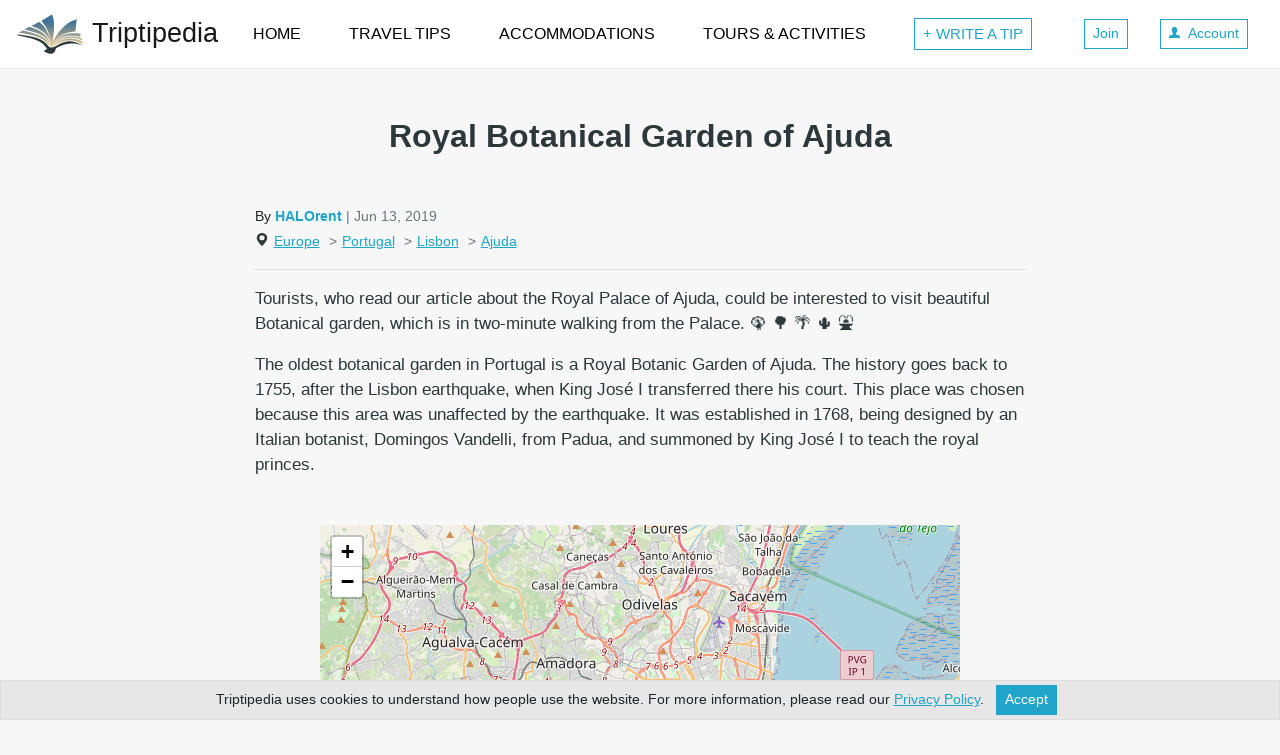

--- FILE ---
content_type: text/html; charset=utf-8
request_url: https://www.triptipedia.com/tip/5gfO2Bm/royal-botanical-garden-of-ajuda
body_size: 33015
content:
<!DOCTYPE html>
<html lang="en">
  <head>
    <title>Royal Botanical Garden of Ajuda</title>
    <meta charset="utf-8">
    <style>:root{--breakpoint-xs:0;--breakpoint-sm:576px;--breakpoint-md:768px;--breakpoint-lg:992px;--breakpoint-xl:1200px;}*,::after,::before{box-sizing:border-box}html{font-family:sans-serif;line-height:1.15;-webkit-text-size-adjust:100%;-ms-text-size-adjust:100%;-ms-overflow-style:scrollbar;-webkit-tap-highlight-color:transparent}@-ms-viewport{width:device-width}article,aside,figcaption,figure,footer,header,hgroup,main,nav,section{display:block}body{margin:0;font-family:-apple-system,BlinkMacSystemFont,"Segoe UI",Roboto,"Helvetica Neue",Arial,sans-serif,"Apple Color Emoji","Segoe UI Emoji","Segoe UI Symbol","Noto Color Emoji";font-size:1rem;font-weight:400;line-height:1.5;color:#212529;text-align:left;background-color:#fff}[tabindex="-1"]:focus{outline:0 !important}hr{box-sizing:content-box;height:0;overflow:visible}h1,h2,h3,h4,h5,h6{margin-top:0;margin-bottom:.5rem}p{margin-top:0;margin-bottom:1rem}dl,ol,ul{margin-top:0;margin-bottom:1rem}ol ol,ol ul,ul ol,ul ul{margin-bottom:0}dt{font-weight:700}dd{margin-bottom:.5rem;margin-left:0}b,strong{font-weight:bolder}small{font-size:80%}a{color:#007bff;text-decoration:none;background-color:transparent;-webkit-text-decoration-skip:objects}a:hover{color:#0056b3;text-decoration:underline}a:not([href]):not([tabindex]){color:inherit;text-decoration:none}a:not([href]):not([tabindex]):focus,a:not([href]):not([tabindex]):hover{color:inherit;text-decoration:none}a:not([href]):not([tabindex]):focus{outline:0}img{vertical-align:middle;border-style:none}svg{overflow:hidden;vertical-align:middle}table{border-collapse:collapse}th{text-align:inherit}label{display:inline-block;margin-bottom:.5rem}button:focus{outline:1px dotted;outline:5px auto -webkit-focus-ring-color}button,input,optgroup,select,textarea{margin:0;font-family:inherit;font-size:inherit;line-height:inherit}button,input{overflow:visible}button,select{text-transform:none}[type=reset],[type=submit],button,html [type=button]{-webkit-appearance:button}[type=button]::-moz-focus-inner,[type=reset]::-moz-focus-inner,[type=submit]::-moz-focus-inner,button::-moz-focus-inner{padding:0;border-style:none}input[type=checkbox],input[type=radio]{box-sizing:border-box;padding:0}input[type=date],input[type=datetime-local],input[type=month],input[type=time]{-webkit-appearance:listbox}textarea{overflow:auto;resize:vertical}fieldset{min-width:0;padding:0;margin:0;border:0}legend{display:block;width:100%;max-width:100%;padding:0;margin-bottom:.5rem;font-size:1.5rem;line-height:inherit;color:inherit;white-space:normal}[type=number]::-webkit-inner-spin-button,[type=number]::-webkit-outer-spin-button{height:auto}::-webkit-file-upload-button{font:inherit;-webkit-appearance:button}[hidden]{display:none !important}.h1,.h2,.h3,.h4,.h5,.h6,h1,h2,h3,h4,h5,h6{margin-bottom:.5rem;font-weight:500;line-height:1.2;color:inherit}.h1,h1{font-size:2rem}.h2,h2{font-size:1.75rem}.h3,h3{font-size:1.5rem}.h4,h4{font-size:1.4rem}.h5,h5{font-size:1.25rem}.h6,h6{font-size:1rem}hr{margin-top:1rem;margin-bottom:1rem;border:0;border-top:1px solid rgba(0,0,0,.1)}.small,small{font-size:80%;font-weight:400}.list-unstyled{padding-left:0;list-style:none}.container{width:100%;padding-right:15px;padding-left:15px;margin-right:auto;margin-left:auto}@media(min-width:576px){.container{max-width:540px}}@media(min-width:768px){.container{max-width:720px}}@media(min-width:992px){.container{max-width:960px}}@media(min-width:1200px){.container{max-width:1140px}}.container-fluid{width:100%;padding-right:15px;padding-left:15px;margin-right:auto;margin-left:auto}.row{display:flex;flex-wrap:wrap;margin-right:-15px;margin-left:-15px}.no-gutters{margin-right:0;margin-left:0}.no-gutters>.col,.no-gutters>[class*=col-]{padding-right:0;padding-left:0}.col,.col-1,.col-10,.col-11,.col-12,.col-2,.col-3,.col-4,.col-5,.col-6,.col-7,.col-8,.col-9,.col-lg,.col-lg-1,.col-lg-10,.col-lg-11,.col-lg-12,.col-lg-2,.col-lg-3,.col-lg-4,.col-lg-5,.col-lg-6,.col-lg-7,.col-lg-8,.col-lg-9,.col-lg-auto,.col-md,.col-md-1,.col-md-10,.col-md-11,.col-md-12,.col-md-2,.col-md-3,.col-md-4,.col-md-5,.col-md-6,.col-md-7,.col-md-8,.col-md-9,.col-md-auto,.col-sm,.col-sm-1,.col-sm-10,.col-sm-11,.col-sm-12,.col-sm-2,.col-sm-3,.col-sm-4,.col-sm-5,.col-sm-6,.col-sm-7,.col-sm-8,.col-sm-9,.col-sm-auto,.col-xl,.col-xl-1,.col-xl-10,.col-xl-11,.col-xl-12,.col-xl-2,.col-xl-3,.col-xl-4,.col-xl-5,.col-xl-6,.col-xl-7,.col-xl-8,.col-xl-9,.col-xl-auto{position:relative;width:100%;min-height:1px;padding-right:15px;padding-left:15px}.col{flex-basis:0;flex-grow:1;max-width:100%}.col-1{flex:0 0 8.333333%;max-width:8.333333%}.col-2{flex:0 0 16.666667%;max-width:16.666667%}.col-3{flex:0 0 25%;max-width:25%}.col-4{flex:0 0 33.333333%;max-width:33.333333%}.col-5{flex:0 0 41.666667%;max-width:41.666667%}.col-6{flex:0 0 50%;max-width:50%}.col-7{flex:0 0 58.333333%;max-width:58.333333%}.col-8{flex:0 0 66.666667%;max-width:66.666667%}.col-9{flex:0 0 75%;max-width:75%}.col-10{flex:0 0 83.333333%;max-width:83.333333%}.col-11{flex:0 0 91.666667%;max-width:91.666667%}.col-12{flex:0 0 100%;max-width:100%}.order-first{order:-1}.order-last{order:13}.order-0{order:0}.order-1{order:1}.order-2{order:2}.order-3{order:3}.order-4{order:4}.order-5{order:5}.order-6{order:6}.order-7{order:7}.order-8{order:8}.order-9{order:9}.order-10{order:10}.order-11{order:11}.order-12{order:12}.offset-1{margin-left:8.333333%}.offset-2{margin-left:16.666667%}.offset-3{margin-left:25%}.offset-4{margin-left:33.333333%}.offset-5{margin-left:41.666667%}.offset-6{margin-left:50%}.offset-7{margin-left:58.333333%}.offset-8{margin-left:66.666667%}.offset-9{margin-left:75%}.offset-10{margin-left:83.333333%}.offset-11{margin-left:91.666667%}@media(min-width:576px){.col-sm{flex-basis:0;flex-grow:1;max-width:100%}.col-sm-auto{flex:0 0 auto;width:auto;max-width:none}.col-sm-1{flex:0 0 8.333333%;max-width:8.333333%}.col-sm-2{flex:0 0 16.666667%;max-width:16.666667%}.col-sm-3{flex:0 0 25%;max-width:25%}.col-sm-4{flex:0 0 33.333333%;max-width:33.333333%}.col-sm-5{flex:0 0 41.666667%;max-width:41.666667%}.col-sm-6{flex:0 0 50%;max-width:50%}.col-sm-7{flex:0 0 58.333333%;max-width:58.333333%}.col-sm-8{flex:0 0 66.666667%;max-width:66.666667%}.col-sm-9{flex:0 0 75%;max-width:75%}.col-sm-10{flex:0 0 83.333333%;max-width:83.333333%}.col-sm-11{flex:0 0 91.666667%;max-width:91.666667%}.col-sm-12{flex:0 0 100%;max-width:100%}.order-sm-first{order:-1}.order-sm-last{order:13}.order-sm-0{order:0}.order-sm-1{order:1}.order-sm-2{order:2}.order-sm-3{order:3}.order-sm-4{order:4}.order-sm-5{order:5}.order-sm-6{order:6}.order-sm-7{order:7}.order-sm-8{order:8}.order-sm-9{order:9}.order-sm-10{order:10}.order-sm-11{order:11}.order-sm-12{order:12}.offset-sm-0{margin-left:0}.offset-sm-1{margin-left:8.333333%}.offset-sm-2{margin-left:16.666667%}.offset-sm-3{margin-left:25%}.offset-sm-4{margin-left:33.333333%}.offset-sm-5{margin-left:41.666667%}.offset-sm-6{margin-left:50%}.offset-sm-7{margin-left:58.333333%}.offset-sm-8{margin-left:66.666667%}.offset-sm-9{margin-left:75%}.offset-sm-10{margin-left:83.333333%}.offset-sm-11{margin-left:91.666667%}}@media(min-width:768px){.col-md{flex-basis:0;flex-grow:1;max-width:100%}.col-md-auto{flex:0 0 auto;width:auto;max-width:none}.col-md-1{flex:0 0 8.333333%;max-width:8.333333%}.col-md-2{flex:0 0 16.666667%;max-width:16.666667%}.col-md-3{flex:0 0 25%;max-width:25%}.col-md-4{flex:0 0 33.333333%;max-width:33.333333%}.col-md-5{flex:0 0 41.666667%;max-width:41.666667%}.col-md-6{flex:0 0 50%;max-width:50%}.col-md-7{flex:0 0 58.333333%;max-width:58.333333%}.col-md-8{flex:0 0 66.666667%;max-width:66.666667%}.col-md-9{flex:0 0 75%;max-width:75%}.col-md-10{flex:0 0 83.333333%;max-width:83.333333%}.col-md-11{flex:0 0 91.666667%;max-width:91.666667%}.col-md-12{flex:0 0 100%;max-width:100%}.order-md-first{order:-1}.order-md-last{order:13}.order-md-0{order:0}.order-md-1{order:1}.order-md-2{order:2}.order-md-3{order:3}.order-md-4{order:4}.order-md-5{order:5}.order-md-6{order:6}.order-md-7{order:7}.order-md-8{order:8}.order-md-9{order:9}.order-md-10{order:10}.order-md-11{order:11}.order-md-12{order:12}.offset-md-0{margin-left:0}.offset-md-1{margin-left:8.333333%}.offset-md-2{margin-left:16.666667%}.offset-md-3{margin-left:25%}.offset-md-4{margin-left:33.333333%}.offset-md-5{margin-left:41.666667%}.offset-md-6{margin-left:50%}.offset-md-7{margin-left:58.333333%}.offset-md-8{margin-left:66.666667%}.offset-md-9{margin-left:75%}.offset-md-10{margin-left:83.333333%}.offset-md-11{margin-left:91.666667%}}@media(min-width:992px){.col-lg{flex-basis:0;flex-grow:1;max-width:100%}.col-lg-auto{flex:0 0 auto;width:auto;max-width:none}.col-lg-1{flex:0 0 8.333333%;max-width:8.333333%}.col-lg-2{flex:0 0 16.666667%;max-width:16.666667%}.col-lg-3{flex:0 0 25%;max-width:25%}.col-lg-4{flex:0 0 33.333333%;max-width:33.333333%}.col-lg-5{flex:0 0 41.666667%;max-width:41.666667%}.col-lg-6{flex:0 0 50%;max-width:50%}.col-lg-7{flex:0 0 58.333333%;max-width:58.333333%}.col-lg-8{flex:0 0 66.666667%;max-width:66.666667%}.col-lg-9{flex:0 0 75%;max-width:75%}.col-lg-10{flex:0 0 83.333333%;max-width:83.333333%}.col-lg-11{flex:0 0 91.666667%;max-width:91.666667%}.col-lg-12{flex:0 0 100%;max-width:100%}.order-lg-first{order:-1}.order-lg-last{order:13}.order-lg-0{order:0}.order-lg-1{order:1}.order-lg-2{order:2}.order-lg-3{order:3}.order-lg-4{order:4}.order-lg-5{order:5}.order-lg-6{order:6}.order-lg-7{order:7}.order-lg-8{order:8}.order-lg-9{order:9}.order-lg-10{order:10}.order-lg-11{order:11}.order-lg-12{order:12}.offset-lg-0{margin-left:0}.offset-lg-1{margin-left:8.333333%}.offset-lg-2{margin-left:16.666667%}.offset-lg-3{margin-left:25%}.offset-lg-4{margin-left:33.333333%}.offset-lg-5{margin-left:41.666667%}.offset-lg-6{margin-left:50%}.offset-lg-7{margin-left:58.333333%}.offset-lg-8{margin-left:66.666667%}.offset-lg-9{margin-left:75%}.offset-lg-10{margin-left:83.333333%}.offset-lg-11{margin-left:91.666667%}}@media(min-width:1200px){.col-xl{flex-basis:0;flex-grow:1;max-width:100%}.col-xl-auto{flex:0 0 auto;width:auto;max-width:none}.col-xl-1{flex:0 0 8.333333%;max-width:8.333333%}.col-xl-2{flex:0 0 16.666667%;max-width:16.666667%}.col-xl-3{flex:0 0 25%;max-width:25%}.col-xl-4{flex:0 0 33.333333%;max-width:33.333333%}.col-xl-5{flex:0 0 41.666667%;max-width:41.666667%}.col-xl-6{flex:0 0 50%;max-width:50%}.col-xl-7{flex:0 0 58.333333%;max-width:58.333333%}.col-xl-8{flex:0 0 66.666667%;max-width:66.666667%}.col-xl-9{flex:0 0 75%;max-width:75%}.col-xl-10{flex:0 0 83.333333%;max-width:83.333333%}.col-xl-11{flex:0 0 91.666667%;max-width:91.666667%}.col-xl-12{flex:0 0 100%;max-width:100%}.order-xl-first{order:-1}.order-xl-last{order:13}.order-xl-0{order:0}.order-xl-1{order:1}.order-xl-2{order:2}.order-xl-3{order:3}.order-xl-4{order:4}.order-xl-5{order:5}.order-xl-6{order:6}.order-xl-7{order:7}.order-xl-8{order:8}.order-xl-9{order:9}.order-xl-10{order:10}.order-xl-11{order:11}.order-xl-12{order:12}.offset-xl-0{margin-left:0}.offset-xl-1{margin-left:8.333333%}.offset-xl-2{margin-left:16.666667%}.offset-xl-3{margin-left:25%}.offset-xl-4{margin-left:33.333333%}.offset-xl-5{margin-left:41.666667%}.offset-xl-6{margin-left:50%}.offset-xl-7{margin-left:58.333333%}.offset-xl-8{margin-left:66.666667%}.offset-xl-9{margin-left:75%}.offset-xl-10{margin-left:83.333333%}.offset-xl-11{margin-left:91.666667%}}.table{width:100%;margin-bottom:1rem;background-color:transparent}.table td,.table th{padding:.75rem;vertical-align:top;border-top:1px solid #dee2e6}.table thead th{vertical-align:bottom;border-bottom:2px solid #dee2e6}.table tbody+tbody{border-top:2px solid #dee2e6}.table .table{background-color:#fff}.table-sm td,.table-sm th{padding:.3rem}.table-bordered{border:1px solid #dee2e6}.table-bordered td,.table-bordered th{border:1px solid #dee2e6}.table-bordered thead td,.table-bordered thead th{border-bottom-width:2px}.table-striped tbody tr:nth-of-type(odd){background-color:rgba(0,0,0,.05)}.table-hover tbody tr:hover{background-color:rgba(0,0,0,.075)}@media(max-width:575.98px){.table-responsive-sm{display:block;width:100%;overflow-x:auto;-webkit-overflow-scrolling:touch;-ms-overflow-style:-ms-autohiding-scrollbar}.table-responsive-sm>.table-bordered{border:0}}@media(max-width:767.98px){.table-responsive-md{display:block;width:100%;overflow-x:auto;-webkit-overflow-scrolling:touch;-ms-overflow-style:-ms-autohiding-scrollbar}.table-responsive-md>.table-bordered{border:0}}@media(max-width:991.98px){.table-responsive-lg{display:block;width:100%;overflow-x:auto;-webkit-overflow-scrolling:touch;-ms-overflow-style:-ms-autohiding-scrollbar}.table-responsive-lg>.table-bordered{border:0}}@media(max-width:1199.98px){.table-responsive-xl{display:block;width:100%;overflow-x:auto;-webkit-overflow-scrolling:touch;-ms-overflow-style:-ms-autohiding-scrollbar}.table-responsive-xl>.table-bordered{border:0}}.table-responsive{display:block;width:100%;overflow-x:auto;-webkit-overflow-scrolling:touch;-ms-overflow-style:-ms-autohiding-scrollbar}.table-responsive>.table-bordered{border:0}.form-control{display:block;width:100%;height:calc(2.25rem + 2px);padding:.375rem .75rem;font-size:1rem;line-height:1.5;color:#495057;background-color:#fff;background-clip:padding-box;border:1px solid #ced4da;border-radius:.25rem;transition:border-color .15s ease-in-out,box-shadow .15s ease-in-out}@media screen and (prefers-reduced-motion:reduce){.form-control{transition:none}}.form-control::-ms-expand{background-color:transparent;border:0}.form-control:focus{color:#495057;background-color:#fff;border-color:#80bdff;outline:0;box-shadow:0 0 0 .2rem rgba(0,123,255,.25)}.form-control::placeholder{color:#6c757d;opacity:1}.form-control:disabled,.form-control[readonly]{background-color:#e9ecef;opacity:1}select.form-control:focus::-ms-value{color:#495057;background-color:#fff}.form-control-file,.form-control-range{display:block;width:100%}.col-form-label{padding-top:calc(.375rem + 1px);padding-bottom:calc(.375rem + 1px);margin-bottom:0;font-size:inherit;line-height:1.5}.col-form-label-lg{padding-top:calc(.5rem + 1px);padding-bottom:calc(.5rem + 1px);font-size:1.25rem;line-height:1.5}.col-form-label-sm{padding-top:calc(.25rem + 1px);padding-bottom:calc(.25rem + 1px);font-size:.875rem;line-height:1.5}.form-control-plaintext{display:block;width:100%;padding-top:.375rem;padding-bottom:.375rem;margin-bottom:0;line-height:1.5;color:#212529;background-color:transparent;border:solid transparent;border-width:1px 0}.form-control-plaintext.form-control-lg,.form-control-plaintext.form-control-sm{padding-right:0;padding-left:0}.form-control-sm{height:calc(1.8125rem + 2px);padding:.25rem .5rem;font-size:.875rem;line-height:1.5;border-radius:.2rem}.form-control-lg{height:calc(2.875rem + 2px);padding:.5rem 1rem;font-size:1.25rem;line-height:1.5;border-radius:.3rem}select.form-control[multiple],select.form-control[size]{height:auto}textarea.form-control{height:auto}.form-group{margin-bottom:1rem}.form-text{display:block;margin-top:.25rem}.form-row{display:flex;flex-wrap:wrap;margin-right:-5px;margin-left:-5px}.form-row>.col,.form-row>[class*=col-]{padding-right:5px;padding-left:5px}.form-check{position:relative;display:block;padding-left:1.25rem}.form-check-input{position:absolute;margin-top:.3rem;margin-left:-1.25rem}.form-check-input:disabled~.form-check-label{color:#6c757d}.form-check-label{margin-bottom:0}.form-check-inline{display:inline-flex;align-items:center;padding-left:0;margin-right:.75rem}.form-check-inline .form-check-input{position:static;margin-top:0;margin-right:.3125rem;margin-left:0}.form-control.is-valid,.was-validated .custom-select:valid,.was-validated .form-control:valid{border-color:#28a745}.custom-select.is-valid:focus,.form-control.is-valid:focus,.was-validated .custom-select:valid:focus,.was-validated .form-control:valid:focus{border-color:#28a745;box-shadow:0 0 0 .2rem rgba(40,167,69,.25)}.custom-select.is-valid~.valid-feedback,.custom-select.is-valid~.valid-tooltip,.form-control.is-valid~.valid-feedback,.form-control.is-valid~.valid-tooltip,.was-validated .custom-select:valid~.valid-feedback,.was-validated .custom-select:valid~.valid-tooltip,.was-validated .form-control:valid~.valid-feedback,.was-validated .form-control:valid~.valid-tooltip{display:block}.form-control-file.is-valid~.valid-feedback,.form-control-file.is-valid~.valid-tooltip,.was-validated .form-control-file:valid~.valid-feedback,.was-validated .form-control-file:valid~.valid-tooltip{display:block}.form-check-input.is-valid~.form-check-label,.was-validated .form-check-input:valid~.form-check-label{color:#28a745}.form-check-input.is-valid~.valid-feedback,.form-check-input.is-valid~.valid-tooltip,.was-validated .form-check-input:valid~.valid-feedback,.was-validated .form-check-input:valid~.valid-tooltip{display:block}.custom-control-input.is-valid~.custom-control-label,.was-validated .custom-control-input:valid~.custom-control-label{color:#28a745}.custom-control-input.is-valid~.custom-control-label::before,.was-validated .custom-control-input:valid~.custom-control-label::before{background-color:#71dd8a}.custom-control-input.is-valid~.valid-feedback,.custom-control-input.is-valid~.valid-tooltip,.was-validated .custom-control-input:valid~.valid-feedback,.was-validated .custom-control-input:valid~.valid-tooltip{display:block}.custom-control-input.is-valid:checked~.custom-control-label::before,.was-validated .custom-control-input:valid:checked~.custom-control-label::before{background-color:#34ce57}.custom-control-input.is-valid:focus~.custom-control-label::before,.was-validated .custom-control-input:valid:focus~.custom-control-label::before{box-shadow:0 0 0 1px #fff,0 0 0 .2rem rgba(40,167,69,.25)}.custom-file-input.is-valid~.custom-file-label,.was-validated .custom-file-input:valid~.custom-file-label{border-color:#28a745}.custom-file-input.is-valid~.custom-file-label::after,.was-validated .custom-file-input:valid~.custom-file-label::after{border-color:inherit}.custom-file-input.is-valid~.valid-feedback,.custom-file-input.is-valid~.valid-tooltip,.was-validated .custom-file-input:valid~.valid-feedback,.was-validated .custom-file-input:valid~.valid-tooltip{display:block}.custom-file-input.is-valid:focus~.custom-file-label,.was-validated .custom-file-input:valid:focus~.custom-file-label{box-shadow:0 0 0 .2rem rgba(40,167,69,.25)}.invalid-feedback{display:none;width:100%;margin-top:.25rem;font-size:80%;color:#dc3545}.custom-select.is-invalid,.form-control.is-invalid,.was-validated .custom-select:invalid,.was-validated .form-control:invalid{border-color:#dc3545}.custom-select.is-invalid:focus,.form-control.is-invalid:focus,.was-validated .custom-select:invalid:focus,.was-validated .form-control:invalid:focus{border-color:#dc3545;box-shadow:0 0 0 .2rem rgba(220,53,69,.25)}.custom-select.is-invalid~.invalid-feedback,.custom-select.is-invalid~.invalid-tooltip,.form-control.is-invalid~.invalid-feedback,.form-control.is-invalid~.invalid-tooltip,.was-validated .custom-select:invalid~.invalid-feedback,.was-validated .custom-select:invalid~.invalid-tooltip,.was-validated .form-control:invalid~.invalid-feedback,.was-validated .form-control:invalid~.invalid-tooltip{display:block}.form-control-file.is-invalid~.invalid-feedback,.form-control-file.is-invalid~.invalid-tooltip,.was-validated .form-control-file:invalid~.invalid-feedback,.was-validated .form-control-file:invalid~.invalid-tooltip{display:block}.form-check-input.is-invalid~.form-check-label,.was-validated .form-check-input:invalid~.form-check-label{color:#dc3545}.form-check-input.is-invalid~.invalid-feedback,.form-check-input.is-invalid~.invalid-tooltip,.was-validated .form-check-input:invalid~.invalid-feedback,.was-validated .form-check-input:invalid~.invalid-tooltip{display:block}.custom-control-input.is-invalid~.custom-control-label,.was-validated .custom-control-input:invalid~.custom-control-label{color:#dc3545}.custom-control-input.is-invalid~.custom-control-label::before,.was-validated .custom-control-input:invalid~.custom-control-label::before{background-color:#efa2a9}.custom-control-input.is-invalid~.invalid-feedback,.custom-control-input.is-invalid~.invalid-tooltip,.was-validated .custom-control-input:invalid~.invalid-feedback,.was-validated .custom-control-input:invalid~.invalid-tooltip{display:block}.custom-control-input.is-invalid:checked~.custom-control-label::before,.was-validated .custom-control-input:invalid:checked~.custom-control-label::before{background-color:#e4606d}.custom-control-input.is-invalid:focus~.custom-control-label::before,.was-validated .custom-control-input:invalid:focus~.custom-control-label::before{box-shadow:0 0 0 1px #fff,0 0 0 .2rem rgba(220,53,69,.25)}.custom-file-input.is-invalid~.custom-file-label,.was-validated .custom-file-input:invalid~.custom-file-label{border-color:#dc3545}.custom-file-input.is-invalid~.custom-file-label::after,.was-validated .custom-file-input:invalid~.custom-file-label::after{border-color:inherit}.custom-file-input.is-invalid~.invalid-feedback,.custom-file-input.is-invalid~.invalid-tooltip,.was-validated .custom-file-input:invalid~.invalid-feedback,.was-validated .custom-file-input:invalid~.invalid-tooltip{display:block}.custom-file-input.is-invalid:focus~.custom-file-label,.was-validated .custom-file-input:invalid:focus~.custom-file-label{box-shadow:0 0 0 .2rem rgba(220,53,69,.25)}.form-inline{display:flex;flex-flow:row wrap;align-items:center}.form-inline .form-check{width:100%}@media(min-width:576px){.form-inline label{display:flex;align-items:center;justify-content:center;margin-bottom:0}.form-inline .form-group{display:flex;flex:0 0 auto;flex-flow:row wrap;align-items:center;margin-bottom:0}.form-inline .form-control{display:inline-block;width:auto;vertical-align:middle}.form-inline .form-control-plaintext{display:inline-block}.form-inline .custom-select,.form-inline .input-group{width:auto}.form-inline .form-check{display:flex;align-items:center;justify-content:center;width:auto;padding-left:0}.form-inline .form-check-input{position:relative;margin-top:0;margin-right:.25rem;margin-left:0}.form-inline .custom-control{align-items:center;justify-content:center}.form-inline .custom-control-label{margin-bottom:0}}.input-group{position:relative;display:flex;flex-wrap:wrap;align-items:stretch;width:100%}.input-group>.custom-file,.input-group>.custom-select,.input-group>.form-control{position:relative;flex:1 1 auto;width:1%;margin-bottom:0}.input-group>.custom-file+.custom-file,.input-group>.custom-file+.custom-select,.input-group>.custom-file+.form-control,.input-group>.custom-select+.custom-file,.input-group>.custom-select+.custom-select,.input-group>.custom-select+.form-control,.input-group>.form-control+.custom-file,.input-group>.form-control+.custom-select,.input-group>.form-control+.form-control{margin-left:-1px}.input-group>.custom-file .custom-file-input:focus~.custom-file-label,.input-group>.custom-select:focus,.input-group>.form-control:focus{z-index:3}.input-group>.custom-file .custom-file-input:focus{z-index:4}.input-group>.custom-select:not(:last-child),.input-group>.form-control:not(:last-child){border-top-right-radius:0;border-bottom-right-radius:0}.input-group>.custom-select:not(:first-child),.input-group>.form-control:not(:first-child){border-top-left-radius:0;border-bottom-left-radius:0}.input-group>.custom-file{display:flex;align-items:center}.input-group>.custom-file:not(:last-child) .custom-file-label,.input-group>.custom-file:not(:last-child) .custom-file-label::after{border-top-right-radius:0;border-bottom-right-radius:0}.input-group>.custom-file:not(:first-child) .custom-file-label{border-top-left-radius:0;border-bottom-left-radius:0}.input-group-append,.input-group-prepend{display:flex}.input-group-append .btn,.input-group-prepend .btn{position:relative;z-index:2}.input-group-append .btn+.btn,.input-group-append .btn+.input-group-text,.input-group-append .input-group-text+.btn,.input-group-append .input-group-text+.input-group-text,.input-group-prepend .btn+.btn,.input-group-prepend .btn+.input-group-text,.input-group-prepend .input-group-text+.btn,.input-group-prepend .input-group-text+.input-group-text{margin-left:-1px}.input-group-prepend{margin-right:-1px}.input-group-append{margin-left:-1px}.input-group-text{display:flex;align-items:center;padding:.375rem .75rem;margin-bottom:0;font-size:1rem;font-weight:400;line-height:1.5;color:#495057;text-align:center;white-space:nowrap;background-color:#e9ecef;border:1px solid #ced4da;border-radius:.25rem}.input-group-text input[type=checkbox],.input-group-text input[type=radio]{margin-top:0}.input-group-lg>.form-control,.input-group-lg>.input-group-append>.btn,.input-group-lg>.input-group-append>.input-group-text,.input-group-lg>.input-group-prepend>.btn,.input-group-lg>.input-group-prepend>.input-group-text{height:calc(2.875rem + 2px);padding:.5rem 1rem;font-size:1.25rem;line-height:1.5;border-radius:.3rem}.input-group-sm>.form-control,.input-group-sm>.input-group-append>.btn,.input-group-sm>.input-group-append>.input-group-text,.input-group-sm>.input-group-prepend>.btn,.input-group-sm>.input-group-prepend>.input-group-text{height:calc(1.8125rem + 2px);padding:.25rem .5rem;font-size:.875rem;line-height:1.5;border-radius:.2rem}.input-group>.input-group-append:last-child>.btn:not(:last-child):not(.dropdown-toggle),.input-group>.input-group-append:last-child>.input-group-text:not(:last-child),.input-group>.input-group-append:not(:last-child)>.btn,.input-group>.input-group-append:not(:last-child)>.input-group-text,.input-group>.input-group-prepend>.btn,.input-group>.input-group-prepend>.input-group-text{border-top-right-radius:0;border-bottom-right-radius:0}.input-group>.input-group-append>.btn,.input-group>.input-group-append>.input-group-text,.input-group>.input-group-prepend:first-child>.btn:not(:first-child),.input-group>.input-group-prepend:first-child>.input-group-text:not(:first-child),.input-group>.input-group-prepend:not(:first-child)>.btn,.input-group>.input-group-prepend:not(:first-child)>.input-group-text{border-top-left-radius:0;border-bottom-left-radius:0}.nav{display:flex;flex-wrap:wrap;padding-left:0;margin-bottom:0;list-style:none}.nav-justified .nav-item{flex-basis:0;flex-grow:1;text-align:center}.tab-content>.tab-pane{display:none}.tab-content>.active{display:block}.navbar{position:relative;display:flex;flex-wrap:wrap;align-items:center;justify-content:space-between;padding:.5rem 1rem}.navbar>.container,.navbar>.container-fluid{display:flex;flex-wrap:wrap;align-items:center;justify-content:space-between}.navbar-brand{display:inline-block;padding-top:.3125rem;padding-bottom:.3125rem;font-size:1.25rem;line-height:inherit;white-space:nowrap}.navbar-brand:focus,.navbar-brand:hover{text-decoration:none}.navbar-nav{display:flex;flex-direction:column;padding-left:0;margin-bottom:0;list-style:none}.navbar-nav .dropdown-menu{position:static;float:none}.navbar-text{display:inline-block;padding-top:.5rem;padding-bottom:.5rem}.navbar-collapse{flex-basis:100%;flex-grow:1;align-items:center}.navbar-toggler{padding:.25rem .75rem;font-size:1.25rem;line-height:1;background-color:transparent;border:1px solid transparent;border-radius:.25rem}.navbar-toggler:focus,.navbar-toggler:hover{text-decoration:none}.navbar-toggler:not(:disabled):not(.disabled){cursor:pointer}.navbar-toggler-icon{display:inline-block;width:1.5em;height:1.5em;vertical-align:middle;content:"";background:no-repeat center center;background-size:100% 100%}@media(max-width:575.98px){.navbar-expand-sm>.container,.navbar-expand-sm>.container-fluid{padding-right:0;padding-left:0}}@media(min-width:576px){.navbar-expand-sm{flex-flow:row nowrap;justify-content:flex-start}.navbar-expand-sm .navbar-nav{flex-direction:row}.navbar-expand-sm .navbar-nav .dropdown-menu{position:absolute}.navbar-expand-sm>.container,.navbar-expand-sm>.container-fluid{flex-wrap:nowrap}.navbar-expand-sm .navbar-collapse{display:flex !important;flex-basis:auto}.navbar-expand-sm .navbar-toggler{display:none}}@media(max-width:767.98px){.navbar-expand-md>.container,.navbar-expand-md>.container-fluid{padding-right:0;padding-left:0}}@media(min-width:768px){.navbar-expand-md{flex-flow:row nowrap;justify-content:flex-start}.navbar-expand-md .navbar-nav{flex-direction:row}.navbar-expand-md .navbar-nav .dropdown-menu{position:absolute}.navbar-expand-md>.container,.navbar-expand-md>.container-fluid{flex-wrap:nowrap}.navbar-expand-md .navbar-collapse{display:flex !important;flex-basis:auto}.navbar-expand-md .navbar-toggler{display:none}}@media(max-width:991.98px){.navbar-expand-lg>.container,.navbar-expand-lg>.container-fluid{padding-right:0;padding-left:0}}@media(min-width:992px){.navbar-expand-lg{flex-flow:row nowrap;justify-content:flex-start}.navbar-expand-lg .navbar-nav{flex-direction:row}.navbar-expand-lg .navbar-nav .dropdown-menu{position:absolute}.navbar-expand-lg>.container,.navbar-expand-lg>.container-fluid{flex-wrap:nowrap}.navbar-expand-lg .navbar-collapse{display:flex !important;flex-basis:auto}.navbar-expand-lg .navbar-toggler{display:none}}@media(max-width:1199.98px){.navbar-expand-xl>.container,.navbar-expand-xl>.container-fluid{padding-right:0;padding-left:0}}@media(min-width:1200px){.navbar-expand-xl{flex-flow:row nowrap;justify-content:flex-start}.navbar-expand-xl .navbar-nav{flex-direction:row}.navbar-expand-xl .navbar-nav .dropdown-menu{position:absolute}.navbar-expand-xl>.container,.navbar-expand-xl>.container-fluid{flex-wrap:nowrap}.navbar-expand-xl .navbar-collapse{display:flex !important;flex-basis:auto}.navbar-expand-xl .navbar-toggler{display:none}}.navbar-expand{flex-flow:row nowrap;justify-content:flex-start}.navbar-expand>.container,.navbar-expand>.container-fluid{padding-right:0;padding-left:0}.navbar-expand .navbar-nav{flex-direction:row}.navbar-expand .navbar-nav .dropdown-menu{position:absolute}.navbar-expand>.container,.navbar-expand>.container-fluid{flex-wrap:nowrap}.navbar-expand .navbar-collapse{display:flex !important;flex-basis:auto}.navbar-expand .navbar-toggler{display:none}.navbar-light .navbar-brand{color:rgba(0,0,0,.9)}.navbar-light .navbar-brand:focus,.navbar-light .navbar-brand:hover{color:rgba(0,0,0,.9)}.navbar-light .navbar-nav .active>.nav-link,.navbar-light .navbar-nav .nav-link.active,.navbar-light .navbar-nav .nav-link.show,.navbar-light .navbar-nav .show>.nav-link{color:rgba(0,0,0,.9)}.navbar-light .navbar-toggler{color:rgba(0,0,0,.5);border-color:rgba(0,0,0,.1)}.navbar-light .navbar-toggler-icon{background-image:url("data:image/svg+xml;charset=utf8,%3Csvg viewBox='0 0 30 30' xmlns='http://www.w3.org/2000/svg'%3E%3Cpath stroke='rgba(0, 0, 0, 0.5)' stroke-width='2' stroke-linecap='round' stroke-miterlimit='10' d='M4 7h22M4 15h22M4 23h22'/%3E%3C/svg%3E")}.navbar-light .navbar-text{color:rgba(0,0,0,.5)}.navbar-light .navbar-text a{color:rgba(0,0,0,.9)}.navbar-light .navbar-text a:focus,.navbar-light .navbar-text a:hover{color:rgba(0,0,0,.9)}.navbar-dark .navbar-brand{color:#fff}.navbar-dark .navbar-brand:focus,.navbar-dark .navbar-brand:hover{color:#fff}.navbar-dark .navbar-nav .nav-link{color:rgba(255,255,255,.5)}.navbar-dark .navbar-nav .nav-link:focus,.navbar-dark .navbar-nav .nav-link:hover{color:rgba(255,255,255,.75)}.navbar-dark .navbar-nav .nav-link.disabled{color:rgba(255,255,255,.25)}.navbar-dark .navbar-nav .active>.nav-link,.navbar-dark .navbar-nav .nav-link.active,.navbar-dark .navbar-nav .nav-link.show,.navbar-dark .navbar-nav .show>.nav-link{color:#fff}.navbar-dark .navbar-toggler{color:rgba(255,255,255,.5);border-color:rgba(255,255,255,.1)}.navbar-dark .navbar-toggler-icon{background-image:url("data:image/svg+xml;charset=utf8,%3Csvg viewBox='0 0 30 30' xmlns='http://www.w3.org/2000/svg'%3E%3Cpath stroke='rgba(255, 255, 255, 0.5)' stroke-width='2' stroke-linecap='round' stroke-miterlimit='10' d='M4 7h22M4 15h22M4 23h22'/%3E%3C/svg%3E")}.navbar-dark .navbar-text{color:rgba(255,255,255,.5)}.navbar-dark .navbar-text a{color:#fff}.navbar-dark .navbar-text a:focus,.navbar-dark .navbar-text a:hover{color:#fff}.card{position:relative;display:flex;flex-direction:column;min-width:0;word-wrap:break-word;background-color:#fff;background-clip:border-box;}.card>hr{margin-right:0;margin-left:0}.card>.list-group:first-child .list-group-item:first-child{border-top-left-radius:.25rem;border-top-right-radius:.25rem}.card>.list-group:last-child .list-group-item:last-child{border-bottom-right-radius:.25rem;border-bottom-left-radius:.25rem}.card-body{flex:1 1 auto;padding:1.25rem}.card-title{margin-bottom:.75rem}.card-text:last-child{margin-bottom:0}.card-link:hover{text-decoration:none}.card-link+.card-link{margin-left:1.25rem}.card-header{padding:.75rem 1.25rem;margin-bottom:0;background-color:rgba(0,0,0,.03);border-bottom:1px solid rgba(0,0,0,.125)}.card-header:first-child{border-radius:calc(.25rem - 1px) calc(.25rem - 1px) 0 0}.card-header+.list-group .list-group-item:first-child{border-top:0}.card-footer{padding:.75rem 1.25rem;background-color:rgba(0,0,0,.03);border-top:1px solid rgba(0,0,0,.125)}.card-footer:last-child{border-radius:0 0 calc(.25rem - 1px) calc(.25rem - 1px)}.badge{display:inline-block;padding:.25em .4em;font-size:75%;font-weight:700;line-height:1;text-align:center;white-space:nowrap;vertical-align:baseline;border-radius:.25rem}.badge:empty{display:none}.badge-pill{padding-right:.6em;padding-left:.6em;border-radius:10rem}.badge-primary{color:#fff;background-color:#007bff}.badge-primary[href]:focus,.badge-primary[href]:hover{color:#fff;text-decoration:none;background-color:#0062cc}.badge-secondary{color:#fff;background-color:#6c757d}.badge-secondary[href]:focus,.badge-secondary[href]:hover{color:#fff;text-decoration:none;background-color:#545b62}.badge-success{color:#fff;background-color:#28a745}.badge-success[href]:focus,.badge-success[href]:hover{color:#fff;text-decoration:none;background-color:#1e7e34}.badge-info{color:#fff;background-color:#17a2b8}.badge-info[href]:focus,.badge-info[href]:hover{color:#fff;text-decoration:none;background-color:#117a8b}.badge-warning{color:#212529;background-color:#ffc107}.badge-warning[href]:focus,.badge-warning[href]:hover{color:#212529;text-decoration:none;background-color:#d39e00}.badge-danger{color:#fff;background-color:#dc3545}.badge-danger[href]:focus,.badge-danger[href]:hover{color:#fff;text-decoration:none;background-color:#bd2130}.badge-light{color:#212529;background-color:#f8f9fa}.badge-light[href]:focus,.badge-light[href]:hover{color:#212529;text-decoration:none;background-color:#dae0e5}.badge-dark{color:#fff;background-color:#343a40}.badge-dark[href]:focus,.badge-dark[href]:hover{color:#fff;text-decoration:none;background-color:#1d2124}.alert{position:relative;padding:.75rem 1.25rem;margin-bottom:1rem;border:1px solid transparent;border-radius:.25rem}.alert-heading{color:inherit}.alert-link{font-weight:700}.alert-primary{color:#004085;background-color:#cce5ff;border-color:#b8daff}.alert-primary hr{border-top-color:#9fcdff}.alert-primary .alert-link{color:#002752}.alert-secondary{color:#383d41;background-color:#e2e3e5;border-color:#d6d8db}.alert-secondary hr{border-top-color:#c8cbcf}.alert-secondary .alert-link{color:#202326}.alert-success{color:#155724;background-color:#d4edda;border-color:#c3e6cb}.alert-success hr{border-top-color:#b1dfbb}.alert-success .alert-link{color:#0b2e13}.alert-info{color:#0c5460;background-color:#d1ecf1;border-color:#bee5eb}.alert-info hr{border-top-color:#abdde5}.alert-info .alert-link{color:#062c33}.alert-warning{color:#856404;background-color:#fff3cd;border-color:#ffeeba}.alert-warning hr{border-top-color:#ffe8a1}.alert-warning .alert-link{color:#533f03}.alert-danger{color:#721c24;background-color:#f8d7da;border-color:#f5c6cb}.alert-danger hr{border-top-color:#f1b0b7}.alert-danger .alert-link{color:#491217}.align-baseline{vertical-align:baseline !important}.align-top{vertical-align:top !important}.align-middle{vertical-align:middle !important}.align-bottom{vertical-align:bottom !important}.align-text-bottom{vertical-align:text-bottom !important}.align-text-top{vertical-align:text-top !important}.bg-primary{background-color:#007bff !important}a.bg-primary:focus,a.bg-primary:hover,button.bg-primary:focus,button.bg-primary:hover{background-color:#0062cc !important}.bg-secondary{background-color:#6c757d !important}a.bg-secondary:focus,a.bg-secondary:hover,button.bg-secondary:focus,button.bg-secondary:hover{background-color:#545b62 !important}.bg-success{background-color:#28a745 !important}a.bg-success:focus,a.bg-success:hover,button.bg-success:focus,button.bg-success:hover{background-color:#1e7e34 !important}.bg-warning{background-color:#ffc107 !important}a.bg-warning:focus,a.bg-warning:hover,button.bg-warning:focus,button.bg-warning:hover{background-color:#d39e00 !important}.bg-danger{background-color:#dc3545 !important}a.bg-danger:focus,a.bg-danger:hover,button.bg-danger:focus,button.bg-danger:hover{background-color:#bd2130 !important}.bg-light{background-color:#f8f9fa !important}a.bg-light:focus,a.bg-light:hover,button.bg-light:focus,button.bg-light:hover{background-color:#dae0e5 !important}.bg-dark{background-color:#343a40 !important}a.bg-dark:focus,a.bg-dark:hover,button.bg-dark:focus,button.bg-dark:hover{background-color:#1d2124 !important}.border{border:1px solid #dee2e6 !important}.rounded{border-radius:.25rem !important}.rounded-circle{border-radius:50% !important}.rounded-0{border-radius:0 !important}.clearfix::after{display:block;clear:both;content:""}.d-none{display:none !important}.d-inline{display:inline !important}.d-inline-block{display:inline-block !important}.d-block{display:block !important}.d-table{display:table !important}.d-table-row{display:table-row !important}.d-flex{display:flex !important}.d-inline-flex{display:inline-flex !important}@media(min-width:576px){.d-sm-none{display:none !important}.d-sm-inline{display:inline !important}.d-sm-inline-block{display:inline-block !important}.d-sm-block{display:block !important}.d-sm-table{display:table !important}.d-sm-table-row{display:table-row !important}.d-sm-table-cell{display:table-cell !important}.d-sm-flex{display:flex !important}.d-sm-inline-flex{display:inline-flex !important}}@media(min-width:768px){.d-md-none{display:none !important}.d-md-inline{display:inline !important}.d-md-inline-block{display:inline-block !important}.d-md-block{display:block !important}.d-md-table{display:table !important}.d-md-table-row{display:table-row !important}.d-md-table-cell{display:table-cell !important}.d-md-flex{display:flex !important}.d-md-inline-flex{display:inline-flex !important}}@media(min-width:992px){.d-lg-none{display:none !important}.d-lg-inline{display:inline !important}.d-lg-inline-block{display:inline-block !important}.d-lg-block{display:block !important}.d-lg-table{display:table !important}.d-lg-table-row{display:table-row !important}.d-lg-table-cell{display:table-cell !important}.d-lg-flex{display:flex !important}.d-lg-inline-flex{display:inline-flex !important}}@media(min-width:1200px){.d-xl-none{display:none !important}.d-xl-inline{display:inline !important}.d-xl-inline-block{display:inline-block !important}.d-xl-block{display:block !important}.d-xl-table{display:table !important}.d-xl-table-row{display:table-row !important}.d-xl-table-cell{display:table-cell !important}.d-xl-flex{display:flex !important}.d-xl-inline-flex{display:inline-flex !important}}@media print{.d-print-none{display:none !important}.d-print-inline{display:inline !important}.d-print-inline-block{display:inline-block !important}.d-print-block{display:block !important}.d-print-table{display:table !important}.d-print-table-row{display:table-row !important}.d-print-table-cell{display:table-cell !important}.d-print-flex{display:flex !important}.d-print-inline-flex{display:inline-flex !important}}.flex-row{flex-direction:row !important}.flex-column{flex-direction:column !important}.flex-row-reverse{flex-direction:row-reverse !important}.flex-column-reverse{flex-direction:column-reverse !important}.flex-wrap{flex-wrap:wrap !important}.flex-nowrap{flex-wrap:nowrap !important}.flex-wrap-reverse{flex-wrap:wrap-reverse !important}.flex-fill{flex:1 1 auto !important}.flex-grow-0{flex-grow:0 !important}.flex-grow-1{flex-grow:1 !important}.flex-shrink-0{flex-shrink:0 !important}.flex-shrink-1{flex-shrink:1 !important}.justify-content-start{justify-content:flex-start !important}.justify-content-end{justify-content:flex-end !important}.justify-content-center{justify-content:center !important}.justify-content-between{justify-content:space-between !important}.justify-content-around{justify-content:space-around !important}.align-items-start{align-items:flex-start !important}.align-items-end{align-items:flex-end !important}.align-items-center{align-items:center !important}.align-items-baseline{align-items:baseline !important}.align-items-stretch{align-items:stretch !important}.align-content-start{align-content:flex-start !important}.align-content-end{align-content:flex-end !important}.align-content-center{align-content:center !important}.align-content-between{align-content:space-between !important}.align-content-around{align-content:space-around !important}.align-content-stretch{align-content:stretch !important}.align-self-auto{align-self:auto !important}.align-self-start{align-self:flex-start !important}.align-self-end{align-self:flex-end !important}.align-self-center{align-self:center !important}.align-self-baseline{align-self:baseline !important}.align-self-stretch{align-self:stretch !important}@media(min-width:576px){.flex-sm-row{flex-direction:row !important}.flex-sm-column{flex-direction:column !important}.flex-sm-row-reverse{flex-direction:row-reverse !important}.flex-sm-column-reverse{flex-direction:column-reverse !important}.flex-sm-wrap{flex-wrap:wrap !important}.flex-sm-nowrap{flex-wrap:nowrap !important}.flex-sm-wrap-reverse{flex-wrap:wrap-reverse !important}.flex-sm-fill{flex:1 1 auto !important}.flex-sm-grow-0{flex-grow:0 !important}.flex-sm-grow-1{flex-grow:1 !important}.flex-sm-shrink-0{flex-shrink:0 !important}.flex-sm-shrink-1{flex-shrink:1 !important}.justify-content-sm-start{justify-content:flex-start !important}.justify-content-sm-end{justify-content:flex-end !important}.justify-content-sm-center{justify-content:center !important}.justify-content-sm-between{justify-content:space-between !important}.justify-content-sm-around{justify-content:space-around !important}.align-items-sm-start{align-items:flex-start !important}.align-items-sm-end{align-items:flex-end !important}.align-items-sm-center{align-items:center !important}.align-items-sm-baseline{align-items:baseline !important}.align-items-sm-stretch{align-items:stretch !important}.align-content-sm-start{align-content:flex-start !important}.align-content-sm-end{align-content:flex-end !important}.align-content-sm-center{align-content:center !important}.align-content-sm-between{align-content:space-between !important}.align-content-sm-around{align-content:space-around !important}.align-content-sm-stretch{align-content:stretch !important}.align-self-sm-auto{align-self:auto !important}.align-self-sm-start{align-self:flex-start !important}.align-self-sm-end{align-self:flex-end !important}.align-self-sm-center{align-self:center !important}.align-self-sm-baseline{align-self:baseline !important}.align-self-sm-stretch{align-self:stretch !important}}@media(min-width:768px){.flex-md-row{flex-direction:row !important}.flex-md-column{flex-direction:column !important}.flex-md-row-reverse{flex-direction:row-reverse !important}.flex-md-column-reverse{flex-direction:column-reverse !important}.flex-md-wrap{flex-wrap:wrap !important}.flex-md-nowrap{flex-wrap:nowrap !important}.flex-md-wrap-reverse{flex-wrap:wrap-reverse !important}.flex-md-fill{flex:1 1 auto !important}.flex-md-grow-0{flex-grow:0 !important}.flex-md-grow-1{flex-grow:1 !important}.flex-md-shrink-0{flex-shrink:0 !important}.flex-md-shrink-1{flex-shrink:1 !important}.justify-content-md-start{justify-content:flex-start !important}.justify-content-md-end{justify-content:flex-end !important}.justify-content-md-center{justify-content:center !important}.justify-content-md-between{justify-content:space-between !important}.justify-content-md-around{justify-content:space-around !important}.align-items-md-start{align-items:flex-start !important}.align-items-md-end{align-items:flex-end !important}.align-items-md-center{align-items:center !important}.align-items-md-baseline{align-items:baseline !important}.align-items-md-stretch{align-items:stretch !important}.align-content-md-start{align-content:flex-start !important}.align-content-md-end{align-content:flex-end !important}.align-content-md-center{align-content:center !important}.align-content-md-between{align-content:space-between !important}.align-content-md-around{align-content:space-around !important}.align-content-md-stretch{align-content:stretch !important}.align-self-md-auto{align-self:auto !important}.align-self-md-start{align-self:flex-start !important}.align-self-md-end{align-self:flex-end !important}.align-self-md-center{align-self:center !important}.align-self-md-baseline{align-self:baseline !important}.align-self-md-stretch{align-self:stretch !important}}@media(min-width:992px){.flex-lg-row{flex-direction:row !important}.flex-lg-column{flex-direction:column !important}.flex-lg-row-reverse{flex-direction:row-reverse !important}.flex-lg-column-reverse{flex-direction:column-reverse !important}.flex-lg-wrap{flex-wrap:wrap !important}.flex-lg-nowrap{flex-wrap:nowrap !important}.flex-lg-wrap-reverse{flex-wrap:wrap-reverse !important}.flex-lg-fill{flex:1 1 auto !important}.flex-lg-grow-0{flex-grow:0 !important}.flex-lg-grow-1{flex-grow:1 !important}.flex-lg-shrink-0{flex-shrink:0 !important}.flex-lg-shrink-1{flex-shrink:1 !important}.justify-content-lg-start{justify-content:flex-start !important}.justify-content-lg-end{justify-content:flex-end !important}.justify-content-lg-center{justify-content:center !important}.justify-content-lg-between{justify-content:space-between !important}.justify-content-lg-around{justify-content:space-around !important}.align-items-lg-start{align-items:flex-start !important}.align-items-lg-end{align-items:flex-end !important}.align-items-lg-center{align-items:center !important}.align-items-lg-baseline{align-items:baseline !important}.align-items-lg-stretch{align-items:stretch !important}.align-content-lg-start{align-content:flex-start !important}.align-content-lg-end{align-content:flex-end !important}.align-content-lg-center{align-content:center !important}.align-content-lg-between{align-content:space-between !important}.align-content-lg-around{align-content:space-around !important}.align-content-lg-stretch{align-content:stretch !important}.align-self-lg-auto{align-self:auto !important}.align-self-lg-start{align-self:flex-start !important}.align-self-lg-end{align-self:flex-end !important}.align-self-lg-center{align-self:center !important}.align-self-lg-baseline{align-self:baseline !important}.align-self-lg-stretch{align-self:stretch !important}}@media(min-width:1200px){.flex-xl-row{flex-direction:row !important}.flex-xl-column{flex-direction:column !important}.flex-xl-row-reverse{flex-direction:row-reverse !important}.flex-xl-column-reverse{flex-direction:column-reverse !important}.flex-xl-wrap{flex-wrap:wrap !important}.flex-xl-nowrap{flex-wrap:nowrap !important}.flex-xl-wrap-reverse{flex-wrap:wrap-reverse !important}.flex-xl-fill{flex:1 1 auto !important}.flex-xl-grow-0{flex-grow:0 !important}.flex-xl-grow-1{flex-grow:1 !important}.flex-xl-shrink-0{flex-shrink:0 !important}.flex-xl-shrink-1{flex-shrink:1 !important}.justify-content-xl-start{justify-content:flex-start !important}.justify-content-xl-end{justify-content:flex-end !important}.justify-content-xl-center{justify-content:center !important}.justify-content-xl-between{justify-content:space-between !important}.justify-content-xl-around{justify-content:space-around !important}.align-items-xl-start{align-items:flex-start !important}.align-items-xl-end{align-items:flex-end !important}.align-items-xl-center{align-items:center !important}.align-items-xl-baseline{align-items:baseline !important}.align-items-xl-stretch{align-items:stretch !important}.align-content-xl-start{align-content:flex-start !important}.align-content-xl-end{align-content:flex-end !important}.align-content-xl-center{align-content:center !important}.align-content-xl-between{align-content:space-between !important}.align-content-xl-around{align-content:space-around !important}.align-content-xl-stretch{align-content:stretch !important}.align-self-xl-auto{align-self:auto !important}.align-self-xl-start{align-self:flex-start !important}.align-self-xl-end{align-self:flex-end !important}.align-self-xl-center{align-self:center !important}.align-self-xl-baseline{align-self:baseline !important}.align-self-xl-stretch{align-self:stretch !important}}.float-right{float:right !important}.float-none{float:none !important}@media(min-width:576px){.float-sm-left{float:left !important}.float-sm-right{float:right !important}.float-sm-none{float:none !important}}@media(min-width:768px){.float-md-left{float:left !important}.float-md-right{float:right !important}.float-md-none{float:none !important}}@media(min-width:992px){.float-lg-left{float:left !important}.float-lg-right{float:right !important}.float-lg-none{float:none !important}}@media(min-width:1200px){.float-xl-left{float:left !important}.float-xl-right{float:right !important}.float-xl-none{float:none !important}}.position-static{position:static !important}.position-relative{position:relative !important}.position-absolute{position:absolute !important}.position-fixed{position:fixed !important}.position-sticky{position:sticky !important}.fixed-top{position:fixed;top:0;right:0;left:0;z-index:1030}.fixed-bottom{position:fixed;right:0;bottom:0;left:0;z-index:1030}@supports(position:sticky){.sticky-top{position:sticky;top:0;z-index:1020}}.shadow-sm{box-shadow:0 .125rem .25rem rgba(0,0,0,.075) !important}.shadow{box-shadow:0 .5rem 1rem rgba(0,0,0,.15) !important}.shadow-lg{box-shadow:0 1rem 3rem rgba(0,0,0,.175) !important}.shadow-none{box-shadow:none !important}.w-25{width:25% !important}.w-50{width:50% !important}.w-75{width:75% !important}.w-100{width:100% !important}.w-auto{width:auto !important}.h-25{height:25% !important}.h-50{height:50% !important}.h-75{height:75% !important}.h-100{height:100% !important}.h-auto{height:auto !important}.mw-100{max-width:100% !important}.mh-100{max-height:100% !important}.m-0{margin:0 !important}.mt-0,.my-0{margin-top:0 !important}.mr-0,.mx-0{margin-right:0 !important}.mb-0,.my-0{margin-bottom:0 !important}.ml-0,.mx-0{margin-left:0 !important}.m-1{margin:.25rem !important}.mt-1,.my-1{margin-top:.25rem !important}.mr-1,.mx-1{margin-right:.25rem !important}.mb-1,.my-1{margin-bottom:.25rem !important}.ml-1,.mx-1{margin-left:.25rem !important}.m-2{margin:.5rem !important}.mt-2,.my-2{margin-top:.5rem !important}.mr-2,.mx-2{margin-right:.5rem !important}.mb-2,.my-2{margin-bottom:.5rem !important}.ml-2,.mx-2{margin-left:.5rem !important}.m-3{margin:1rem !important}.mt-3,.my-3{margin-top:1rem !important}.mr-3,.mx-3{margin-right:1rem !important}.mb-3,.my-3{margin-bottom:1rem !important}.ml-3,.mx-3{margin-left:1rem !important}.m-4{margin:1.5rem !important}.mt-4,.my-4{margin-top:1.5rem !important}.mr-4,.mx-4{margin-right:1.5rem !important}.mb-4,.my-4{margin-bottom:1.5rem !important}.ml-4,.mx-4{margin-left:1.5rem !important}.m-5{margin:3rem !important}.mt-5,.my-5{margin-top:3rem !important}.mr-5,.mx-5{margin-right:3rem !important}.mb-5,.my-5{margin-bottom:3rem !important}.ml-5,.mx-5{margin-left:3rem !important}.p-0{padding:0 !important}.pt-0,.py-0{padding-top:0 !important}.pr-0,.px-0{padding-right:0 !important}.pb-0,.py-0{padding-bottom:0 !important}.pl-0,.px-0{padding-left:0 !important}.p-1{padding:.25rem !important}.pt-1,.py-1{padding-top:.25rem !important}.pr-1,.px-1{padding-right:.25rem !important}.pb-1,.py-1{padding-bottom:.25rem !important}.pl-1,.px-1{padding-left:.25rem !important}.p-2{padding:.5rem !important}.pt-2,.py-2{padding-top:.5rem !important}.pr-2,.px-2{padding-right:.5rem !important}.pb-2,.py-2{padding-bottom:.5rem !important}.pl-2,.px-2{padding-left:.5rem !important}.p-3{padding:1rem !important}.pt-3,.py-3{padding-top:1rem !important}.pr-3,.px-3{padding-right:1rem !important}.pb-3,.py-3{padding-bottom:1rem !important}.pl-3,.px-3{padding-left:1rem !important}.p-4{padding:1.5rem !important}.pt-4,.py-4{padding-top:1.5rem !important}.pr-4,.px-4{padding-right:1.5rem !important}.pb-4,.py-4{padding-bottom:1.5rem !important}.pl-4,.px-4{padding-left:1.5rem !important}.p-5{padding:3rem !important}.pt-5,.py-5{padding-top:3rem !important}.pr-5,.px-5{padding-right:3rem !important}.pb-5,.py-5{padding-bottom:3rem !important}.pl-5,.px-5{padding-left:3rem !important}.m-auto{margin:auto !important}.mt-auto,.my-auto{margin-top:auto !important}.mr-auto,.mx-auto{margin-right:auto !important}.mb-auto,.my-auto{margin-bottom:auto !important}.ml-auto,.mx-auto{margin-left:auto !important}@media(min-width:576px){.m-sm-0{margin:0 !important}.mt-sm-0,.my-sm-0{margin-top:0 !important}.mr-sm-0,.mx-sm-0{margin-right:0 !important}.mb-sm-0,.my-sm-0{margin-bottom:0 !important}.ml-sm-0,.mx-sm-0{margin-left:0 !important}.m-sm-1{margin:.25rem !important}.mt-sm-1,.my-sm-1{margin-top:.25rem !important}.mr-sm-1,.mx-sm-1{margin-right:.25rem !important}.mb-sm-1,.my-sm-1{margin-bottom:.25rem !important}.ml-sm-1,.mx-sm-1{margin-left:.25rem !important}.m-sm-2{margin:.5rem !important}.mt-sm-2,.my-sm-2{margin-top:.5rem !important}.mr-sm-2,.mx-sm-2{margin-right:.5rem !important}.mb-sm-2,.my-sm-2{margin-bottom:.5rem !important}.ml-sm-2,.mx-sm-2{margin-left:.5rem !important}.m-sm-3{margin:1rem !important}.mt-sm-3,.my-sm-3{margin-top:1rem !important}.mr-sm-3,.mx-sm-3{margin-right:1rem !important}.mb-sm-3,.my-sm-3{margin-bottom:1rem !important}.ml-sm-3,.mx-sm-3{margin-left:1rem !important}.m-sm-4{margin:1.5rem !important}.mt-sm-4,.my-sm-4{margin-top:1.5rem !important}.mr-sm-4,.mx-sm-4{margin-right:1.5rem !important}.mb-sm-4,.my-sm-4{margin-bottom:1.5rem !important}.ml-sm-4,.mx-sm-4{margin-left:1.5rem !important}.m-sm-5{margin:3rem !important}.mt-sm-5,.my-sm-5{margin-top:3rem !important}.mr-sm-5,.mx-sm-5{margin-right:3rem !important}.mb-sm-5,.my-sm-5{margin-bottom:3rem !important}.ml-sm-5,.mx-sm-5{margin-left:3rem !important}.p-sm-0{padding:0 !important}.pt-sm-0,.py-sm-0{padding-top:0 !important}.pr-sm-0,.px-sm-0{padding-right:0 !important}.pb-sm-0,.py-sm-0{padding-bottom:0 !important}.pl-sm-0,.px-sm-0{padding-left:0 !important}.p-sm-1{padding:.25rem !important}.pt-sm-1,.py-sm-1{padding-top:.25rem !important}.pr-sm-1,.px-sm-1{padding-right:.25rem !important}.pb-sm-1,.py-sm-1{padding-bottom:.25rem !important}.pl-sm-1,.px-sm-1{padding-left:.25rem !important}.p-sm-2{padding:.5rem !important}.pt-sm-2,.py-sm-2{padding-top:.5rem !important}.pr-sm-2,.px-sm-2{padding-right:.5rem !important}.pb-sm-2,.py-sm-2{padding-bottom:.5rem !important}.pl-sm-2,.px-sm-2{padding-left:.5rem !important}.p-sm-3{padding:1rem !important}.pt-sm-3,.py-sm-3{padding-top:1rem !important}.pr-sm-3,.px-sm-3{padding-right:1rem !important}.pb-sm-3,.py-sm-3{padding-bottom:1rem !important}.pl-sm-3,.px-sm-3{padding-left:1rem !important}.p-sm-4{padding:1.5rem !important}.pt-sm-4,.py-sm-4{padding-top:1.5rem !important}.pr-sm-4,.px-sm-4{padding-right:1.5rem !important}.pb-sm-4,.py-sm-4{padding-bottom:1.5rem !important}.pl-sm-4,.px-sm-4{padding-left:1.5rem !important}.p-sm-5{padding:3rem !important}.pt-sm-5,.py-sm-5{padding-top:3rem !important}.pr-sm-5,.px-sm-5{padding-right:3rem !important}.pb-sm-5,.py-sm-5{padding-bottom:3rem !important}.pl-sm-5,.px-sm-5{padding-left:3rem !important}.m-sm-auto{margin:auto !important}.mt-sm-auto,.my-sm-auto{margin-top:auto !important}.mr-sm-auto,.mx-sm-auto{margin-right:auto !important}.mb-sm-auto,.my-sm-auto{margin-bottom:auto !important}.ml-sm-auto,.mx-sm-auto{margin-left:auto !important}}@media(min-width:768px){.m-md-0{margin:0 !important}.mt-md-0,.my-md-0{margin-top:0 !important}.mr-md-0,.mx-md-0{margin-right:0 !important}.mb-md-0,.my-md-0{margin-bottom:0 !important}.ml-md-0,.mx-md-0{margin-left:0 !important}.m-md-1{margin:.25rem !important}.mt-md-1,.my-md-1{margin-top:.25rem !important}.mr-md-1,.mx-md-1{margin-right:.25rem !important}.mb-md-1,.my-md-1{margin-bottom:.25rem !important}.ml-md-1,.mx-md-1{margin-left:.25rem !important}.m-md-2{margin:.5rem !important}.mt-md-2,.my-md-2{margin-top:.5rem !important}.mr-md-2,.mx-md-2{margin-right:.5rem !important}.mb-md-2,.my-md-2{margin-bottom:.5rem !important}.ml-md-2,.mx-md-2{margin-left:.5rem !important}.m-md-3{margin:1rem !important}.mt-md-3,.my-md-3{margin-top:1rem !important}.mr-md-3,.mx-md-3{margin-right:1rem !important}.mb-md-3,.my-md-3{margin-bottom:1rem !important}.ml-md-3,.mx-md-3{margin-left:1rem !important}.m-md-4{margin:1.5rem !important}.mt-md-4,.my-md-4{margin-top:1.5rem !important}.mr-md-4,.mx-md-4{margin-right:1.5rem !important}.mb-md-4,.my-md-4{margin-bottom:1.5rem !important}.ml-md-4,.mx-md-4{margin-left:1.5rem !important}.m-md-5{margin:3rem !important}.mt-md-5,.my-md-5{margin-top:3rem !important}.mr-md-5,.mx-md-5{margin-right:3rem !important}.mb-md-5,.my-md-5{margin-bottom:3rem !important}.ml-md-5,.mx-md-5{margin-left:3rem !important}.p-md-0{padding:0 !important}.pt-md-0,.py-md-0{padding-top:0 !important}.pr-md-0,.px-md-0{padding-right:0 !important}.pb-md-0,.py-md-0{padding-bottom:0 !important}.pl-md-0,.px-md-0{padding-left:0 !important}.p-md-1{padding:.25rem !important}.pt-md-1,.py-md-1{padding-top:.25rem !important}.pr-md-1,.px-md-1{padding-right:.25rem !important}.pb-md-1,.py-md-1{padding-bottom:.25rem !important}.pl-md-1,.px-md-1{padding-left:.25rem !important}.p-md-2{padding:.5rem !important}.pt-md-2,.py-md-2{padding-top:.5rem !important}.pr-md-2,.px-md-2{padding-right:.5rem !important}.pb-md-2,.py-md-2{padding-bottom:.5rem !important}.pl-md-2,.px-md-2{padding-left:.5rem !important}.p-md-3{padding:1rem !important}.pt-md-3,.py-md-3{padding-top:1rem !important}.pr-md-3,.px-md-3{padding-right:1rem !important}.pb-md-3,.py-md-3{padding-bottom:1rem !important}.pl-md-3,.px-md-3{padding-left:1rem !important}.p-md-4{padding:1.5rem !important}.pt-md-4,.py-md-4{padding-top:1.5rem !important}.pr-md-4,.px-md-4{padding-right:1.5rem !important}.pb-md-4,.py-md-4{padding-bottom:1.5rem !important}.pl-md-4,.px-md-4{padding-left:1.5rem !important}.p-md-5{padding:3rem !important}.pt-md-5,.py-md-5{padding-top:3rem !important}.pr-md-5,.px-md-5{padding-right:3rem !important}.pb-md-5,.py-md-5{padding-bottom:3rem !important}.pl-md-5,.px-md-5{padding-left:3rem !important}.m-md-auto{margin:auto !important}.mt-md-auto,.my-md-auto{margin-top:auto !important}.mr-md-auto,.mx-md-auto{margin-right:auto !important}.mb-md-auto,.my-md-auto{margin-bottom:auto !important}.ml-md-auto,.mx-md-auto{margin-left:auto !important}}@media(min-width:992px){.m-lg-0{margin:0 !important}.mt-lg-0,.my-lg-0{margin-top:0 !important}.mr-lg-0,.mx-lg-0{margin-right:0 !important}.mb-lg-0,.my-lg-0{margin-bottom:0 !important}.ml-lg-0,.mx-lg-0{margin-left:0 !important}.m-lg-1{margin:.25rem !important}.mt-lg-1,.my-lg-1{margin-top:.25rem !important}.mr-lg-1,.mx-lg-1{margin-right:.25rem !important}.mb-lg-1,.my-lg-1{margin-bottom:.25rem !important}.ml-lg-1,.mx-lg-1{margin-left:.25rem !important}.m-lg-2{margin:.5rem !important}.mt-lg-2,.my-lg-2{margin-top:.5rem !important}.mr-lg-2,.mx-lg-2{margin-right:.5rem !important}.mb-lg-2,.my-lg-2{margin-bottom:.5rem !important}.ml-lg-2,.mx-lg-2{margin-left:.5rem !important}.m-lg-3{margin:1rem !important}.mt-lg-3,.my-lg-3{margin-top:1rem !important}.mr-lg-3,.mx-lg-3{margin-right:1rem !important}.mb-lg-3,.my-lg-3{margin-bottom:1rem !important}.ml-lg-3,.mx-lg-3{margin-left:1rem !important}.m-lg-4{margin:1.5rem !important}.mt-lg-4,.my-lg-4{margin-top:1.5rem !important}.mr-lg-4,.mx-lg-4{margin-right:1.5rem !important}.mb-lg-4,.my-lg-4{margin-bottom:1.5rem !important}.ml-lg-4,.mx-lg-4{margin-left:1.5rem !important}.m-lg-5{margin:3rem !important}.mt-lg-5,.my-lg-5{margin-top:3rem !important}.mr-lg-5,.mx-lg-5{margin-right:3rem !important}.mb-lg-5,.my-lg-5{margin-bottom:3rem !important}.ml-lg-5,.mx-lg-5{margin-left:3rem !important}.p-lg-0{padding:0 !important}.pt-lg-0,.py-lg-0{padding-top:0 !important}.pr-lg-0,.px-lg-0{padding-right:0 !important}.pb-lg-0,.py-lg-0{padding-bottom:0 !important}.pl-lg-0,.px-lg-0{padding-left:0 !important}.p-lg-1{padding:.25rem !important}.pt-lg-1,.py-lg-1{padding-top:.25rem !important}.pr-lg-1,.px-lg-1{padding-right:.25rem !important}.pb-lg-1,.py-lg-1{padding-bottom:.25rem !important}.pl-lg-1,.px-lg-1{padding-left:.25rem !important}.p-lg-2{padding:.5rem !important}.pt-lg-2,.py-lg-2{padding-top:.5rem !important}.pr-lg-2,.px-lg-2{padding-right:.5rem !important}.pb-lg-2,.py-lg-2{padding-bottom:.5rem !important}.pl-lg-2,.px-lg-2{padding-left:.5rem !important}.p-lg-3{padding:1rem !important}.pt-lg-3,.py-lg-3{padding-top:1rem !important}.pr-lg-3,.px-lg-3{padding-right:1rem !important}.pb-lg-3,.py-lg-3{padding-bottom:1rem !important}.pl-lg-3,.px-lg-3{padding-left:1rem !important}.p-lg-4{padding:1.5rem !important}.pt-lg-4,.py-lg-4{padding-top:1.5rem !important}.pr-lg-4,.px-lg-4{padding-right:1.5rem !important}.pb-lg-4,.py-lg-4{padding-bottom:1.5rem !important}.pl-lg-4,.px-lg-4{padding-left:1.5rem !important}.p-lg-5{padding:3rem !important}.pt-lg-5,.py-lg-5{padding-top:3rem !important}.pr-lg-5,.px-lg-5{padding-right:3rem !important}.pb-lg-5,.py-lg-5{padding-bottom:3rem !important}.pl-lg-5,.px-lg-5{padding-left:3rem !important}.m-lg-auto{margin:auto !important}.mt-lg-auto,.my-lg-auto{margin-top:auto !important}.mr-lg-auto,.mx-lg-auto{margin-right:auto !important}.mb-lg-auto,.my-lg-auto{margin-bottom:auto !important}.ml-lg-auto,.mx-lg-auto{margin-left:auto !important}}@media(min-width:1200px){.m-xl-0{margin:0 !important}.mt-xl-0,.my-xl-0{margin-top:0 !important}.mr-xl-0,.mx-xl-0{margin-right:0 !important}.mb-xl-0,.my-xl-0{margin-bottom:0 !important}.ml-xl-0,.mx-xl-0{margin-left:0 !important}.m-xl-1{margin:.25rem !important}.mt-xl-1,.my-xl-1{margin-top:.25rem !important}.mr-xl-1,.mx-xl-1{margin-right:.25rem !important}.mb-xl-1,.my-xl-1{margin-bottom:.25rem !important}.ml-xl-1,.mx-xl-1{margin-left:.25rem !important}.m-xl-2{margin:.5rem !important}.mt-xl-2,.my-xl-2{margin-top:.5rem !important}.mr-xl-2,.mx-xl-2{margin-right:.5rem !important}.mb-xl-2,.my-xl-2{margin-bottom:.5rem !important}.ml-xl-2,.mx-xl-2{margin-left:.5rem !important}.m-xl-3{margin:1rem !important}.mt-xl-3,.my-xl-3{margin-top:1rem !important}.mr-xl-3,.mx-xl-3{margin-right:1rem !important}.mb-xl-3,.my-xl-3{margin-bottom:1rem !important}.ml-xl-3,.mx-xl-3{margin-left:1rem !important}.m-xl-4{margin:1.5rem !important}.mt-xl-4,.my-xl-4{margin-top:1.5rem !important}.mr-xl-4,.mx-xl-4{margin-right:1.5rem !important}.mb-xl-4,.my-xl-4{margin-bottom:1.5rem !important}.ml-xl-4,.mx-xl-4{margin-left:1.5rem !important}.m-xl-5{margin:3rem !important}.mt-xl-5,.my-xl-5{margin-top:3rem !important}.mr-xl-5,.mx-xl-5{margin-right:3rem !important}.mb-xl-5,.my-xl-5{margin-bottom:3rem !important}.ml-xl-5,.mx-xl-5{margin-left:3rem !important}.p-xl-0{padding:0 !important}.pt-xl-0,.py-xl-0{padding-top:0 !important}.pr-xl-0,.px-xl-0{padding-right:0 !important}.pb-xl-0,.py-xl-0{padding-bottom:0 !important}.pl-xl-0,.px-xl-0{padding-left:0 !important}.p-xl-1{padding:.25rem !important}.pt-xl-1,.py-xl-1{padding-top:.25rem !important}.pr-xl-1,.px-xl-1{padding-right:.25rem !important}.pb-xl-1,.py-xl-1{padding-bottom:.25rem !important}.pl-xl-1,.px-xl-1{padding-left:.25rem !important}.p-xl-2{padding:.5rem !important}.pt-xl-2,.py-xl-2{padding-top:.5rem !important}.pr-xl-2,.px-xl-2{padding-right:.5rem !important}.pb-xl-2,.py-xl-2{padding-bottom:.5rem !important}.pl-xl-2,.px-xl-2{padding-left:.5rem !important}.p-xl-3{padding:1rem !important}.pt-xl-3,.py-xl-3{padding-top:1rem !important}.pr-xl-3,.px-xl-3{padding-right:1rem !important}.pb-xl-3,.py-xl-3{padding-bottom:1rem !important}.pl-xl-3,.px-xl-3{padding-left:1rem !important}.p-xl-4{padding:1.5rem !important}.pt-xl-4,.py-xl-4{padding-top:1.5rem !important}.pr-xl-4,.px-xl-4{padding-right:1.5rem !important}.pb-xl-4,.py-xl-4{padding-bottom:1.5rem !important}.pl-xl-4,.px-xl-4{padding-left:1.5rem !important}.p-xl-5{padding:3rem !important}.pt-xl-5,.py-xl-5{padding-top:3rem !important}.pr-xl-5,.px-xl-5{padding-right:3rem !important}.pb-xl-5,.py-xl-5{padding-bottom:3rem !important}.pl-xl-5,.px-xl-5{padding-left:3rem !important}.m-xl-auto{margin:auto !important}.mt-xl-auto,.my-xl-auto{margin-top:auto !important}.mr-xl-auto,.mx-xl-auto{margin-right:auto !important}.mb-xl-auto,.my-xl-auto{margin-bottom:auto !important}.ml-xl-auto,.mx-xl-auto{margin-left:auto !important}}.text-justify{text-align:justify !important}.text-nowrap{white-space:nowrap !important}.text-truncate{overflow:hidden;text-overflow:ellipsis;white-space:nowrap}.text-left{text-align:left !important}.text-right{text-align:right !important}.text-center{text-align:center !important}@media(min-width:576px){.text-sm-left{text-align:left !important}.text-sm-right{text-align:right !important}.text-sm-center{text-align:center !important}}@media(min-width:768px){.text-md-left{text-align:left !important}.text-md-right{text-align:right !important}.text-md-center{text-align:center !important}}@media(min-width:992px){.text-lg-left{text-align:left !important}.text-lg-right{text-align:right !important}.text-lg-center{text-align:center !important}}@media(min-width:1200px){.text-xl-left{text-align:left !important}.text-xl-right{text-align:right !important}.text-xl-center{text-align:center !important}}.text-uppercase{text-transform:uppercase !important}.font-weight-light{font-weight:300 !important}.font-weight-bold{font-weight:700 !important}.font-italic{font-style:italic !important}.text-white{color:#fff !important}.text-primary{color:#007bff !important}a.text-primary:focus,a.text-primary:hover{color:#0062cc !important}.text-secondary{color:#6c757d !important}a.text-secondary:focus,a.text-secondary:hover{color:#545b62 !important}.text-success{color:#28a745 !important}a.text-success:focus,a.text-success:hover{color:#1e7e34 !important}.text-info{color:#17a2b8 !important}a.text-info:focus,a.text-info:hover{color:#117a8b !important}.text-warning{color:#ffc107 !important}a.text-warning:focus,a.text-warning:hover{color:#d39e00 !important}.text-danger{color:#dc3545 !important}a.text-danger:focus,a.text-danger:hover{color:#bd2130 !important}.text-dark{color:#343a40 !important}a.text-dark:focus,a.text-dark:hover{color:#1d2124 !important}.text-body{color:#212529 !important}.text-muted{color:#6c757d !important}.visible{visibility:visible !important}.invisible{visibility:hidden !important}@media print{*,::after,::before{text-shadow:none !important;box-shadow:none !important}a{text-decoration:underline}blockquote,pre{border:1px solid #adb5bd;page-break-inside:avoid}thead{display:table-header-group}img,tr{page-break-inside:avoid}h2,h3,p{orphans:3;widows:3}h2,h3{page-break-after:avoid}@page{size:a3}body{min-width:992px !important}.container{min-width:992px !important}.navbar{display:none}.badge{border:1px solid #000}.table{border-collapse:collapse !important}.table td,.table th{background-color:#fff !important}.table-bordered td,.table-bordered th{border:1px solid #dee2e6 !important}}</style>
    <meta name="viewport" content="width=device-width, initial-scale=1, shrink-to-fit=no">
    <link rel="apple-touch-icon" sizes="57x57" href="/img/apple-icon-57x57.png">
    <link rel="apple-touch-icon" sizes="60x60" href="/img/apple-icon-60x60.png">
    <link rel="apple-touch-icon" sizes="72x72" href="/img/apple-icon-72x72.png">
    <link rel="apple-touch-icon" sizes="76x76" href="/img/apple-icon-76x76.png">
    <link rel="apple-touch-icon" sizes="114x114" href="/img/apple-icon-114x114.png">
    <link rel="apple-touch-icon" sizes="120x120" href="/img/apple-icon-120x120.png">
    <link rel="apple-touch-icon" sizes="144x144" href="/img/apple-icon-144x144.png">
    <link rel="apple-touch-icon" sizes="152x152" href="/img/apple-icon-152x152.png">
    <link rel="apple-touch-icon" sizes="180x180" href="/img/apple-icon-180x180.png">
    <link rel="icon" type="image/png" sizes="192x192"  href="/img/android-icon-192x192.png">
    <link rel="icon" type="image/png" sizes="32x32" href="/img/favicon-32x32.png">
    <link rel="icon" type="image/png" sizes="96x96" href="/img/favicon-96x96.png">
    <link rel="icon" type="image/png" sizes="16x16" href="/img/favicon-16x16.png">
    <link rel="manifest" href="/img/manifest.json">
    <meta name="msapplication-TileColor" content="#ffffff">
    <meta name="msapplication-TileImage" content="/img/ms-icon-144x144.png">
    <meta name="theme-color" content="#ffffff">
    
    
<meta name="twitter:card" content="summary"/>
<meta name="twitter:domain" content="triptipedia.com"/>
<meta name="twitter:site" content="triptipedia"/>
<meta name="twitter:creator" content="triptipedia"/>
<meta name="twitter:title" content="Royal Botanical Garden of Ajuda"/>
<meta property="og:title" content="Royal Botanical Garden of Ajuda"/>
<meta property="og:site_name" content="Triptipedia"/>
<meta property="og:locale" content="en_US"/>

<meta property="og:url" content="https://www.triptipedia.com/tip/5gfO2Bm/royal-botanical-garden-of-ajuda"/>


<meta name="twitter:image" content="https://www.triptipedia.com/tip/img/3OwvvNOOg-thumb.jpg"/>
<meta property="og:image" itemprop="image" content="https://www.triptipedia.com/tip/img/3OwvvNOOg-thumb.jpg"/>


<meta name="twitter:description" content="Tourists, who read our article about the Royal Palace of Ajuda, could be interested to visit beautiful Botanical garden, which is in two-minute walking from the Palace. 🦚 🌳 🌴 🌵..." />
<meta property="og:description" itemprop="description" content="Tourists, who read our article about the Royal Palace of Ajuda, could be interested to visit beautiful Botanical garden, which is in two-minute walking from the Palace. 🦚 🌳 🌴 🌵..." />
<meta name="description" content="Tourists, who read our article about the Royal Palace of Ajuda, could be interested to visit beautiful Botanical garden, which is in two-minute walking from the Palace. 🦚 🌳 🌴 🌵..." />



<meta property="og:type" content="article">
<meta property="og:see_also" content="https://www.triptipedia.com/tip/ploeeov/lisbon-lx-factory-sunday-hippie-market-arts-center-food"/>
<meta property="og:see_also" content="https://www.triptipedia.com/tip/ne52iHd/the-ajuda-national-palace-lisbon"/>
<meta property="og:see_also" content="https://www.triptipedia.com/tip/d54Rtmg/why-you-need-to-visit-lisbon-this-june"/>
<meta property="og:see_also" content="https://www.triptipedia.com/tip/lXJhRUV/40-ideas-for-travelling-in-portugal-with-kids"/>




  
<meta property="og:published_time" content="2019-06-13T00:07:29.035Z"/>
<meta property="og:modified_time" content="2019-06-13T00:07:29.035Z"/>
  




    
<style>
body {
  font-family: Assistant,Calibri,Segoe,Segoe UI,Candara,Optima,Arial,sans-serif;
  font-size: 17px;
  background-color: #f7f7f7;
}
#page {
  min-height: 250px;
  padding-bottom: 100px;
}
a {
  color: #20a4ca;
  text-decoration: underline;
}
a:hover,a:focus,a:active, a:hover:active {
  color: #20a4ca;
  text-decoration: underline;
}
.card {
  height: 100%;
  padding: 0;
}
.box-shadow {
  box-shadow: 0 .25rem .75rem rgba(0, 0, 0, .05);
}
.xpreview .card-footer {
  width: 100%;
  position: absolute;
  bottom: 0;
  left: 0;
  background-color: #fff;
  border-top: 0;
}
div.tip-preview-img {
  height: 200px;
  max-height: 200px;
  min-height: 200px;
  background-size: cover;
  background-position: center;
  background-repeat: no-repeat;
}
.tip-title {
  font-family: Assistant,Calibri,Segoe,Segoe UI,Candara,Optima,Arial,sans-serif;
  font-weight: 600;
  font-size: 20px;
  color: #222;
  text-decoration: none;
}
a.tip-title:hover {
  text-decoration: underline;
}
.tip-content a,
.tip-content a:hover,
.tip-content a:focus,
.tip-content a:active {
  color: #20a4ca;
  text-decoration: underline;
}
img.tip-img {
  max-width: 95%;
  height: auto;
}
p.tip-description {
  margin-bottom: 10px;
  font-size: 0.9rem;
}
div.tip-tags {
  max-height: 70px;
  overflow: hidden;
  text-overflow: ellipsis;
}
div.tip-content p, div.tip-content li {
  color: #2c383b;
  font-weight: 400;
  font-family: Assistant,Calibri,Segoe,Segoe UI,Candara,Optima,Arial,sans-serif;
}
.tip-card-img {
  position: absolute;
  left: 50%;
  top: 50%;
  transform: translate(-50%, -50%);
  width: auto;
  max-height: 230px;
}
.tip-card-wrapper {
  position: relative;
  overflow: hidden;
  height: 200px;
  margin: 0;
  padding: 0;
}
h1,h2,h3,h4,h5,h6,.fad {
  font-family: Assistant,Calibri,Segoe,Segoe UI,Candara,Optima,Arial,sans-serif;
  letter-spacing: 0px;
  color: #2c383b;
  font-weight: 600;
}
li.nav-item.active a {
  font-weight: bold;
  text-decoration: underline;
}
p.welcome-txt {
  font-family: Assistant,Calibri,Segoe,Segoe UI,Candara,Optima,Arial,sans-serif;
  font-size: 18px;
  text-align: justify;
  margin-bottom: 0px;
}
.xblack {
  color: #2c383b;
}
.xblue {
  color: #20a4ca;
}
span.input-group-addon i.fa {
  position: relative;
  top: 8px;
  left: -4px;
}
p.card-text {
  font-family: Assistant,Calibri,Segoe,Segoe UI,Candara,Optima,Arial,sans-serif;
}
.light-border {
  border: solid 1px #ddd;
}
.markdown table th {
  text-align: center;
}
.ttbtn {
  padding: 8px 16px;
  outline: none;
  cursor: pointer;
  display: inline-block;
}
.ttbtn-xs {
  padding: 4px 8px;
}
a.ttbtn,
a.ttbtn:hover {
  text-decoration: none;
}
.ttbtn.ttbtn-blue,
.ttbtn.ttbtn-blue:focus,
.ttbtn.ttbtn-blue:active,
.ttbtn.ttbtn-blue:focus:active {
  border: solid 1px #20a4ca;
  background-color: #20a4ca;
  color: #fff !important;
  outline: none;
  cursor: pointer;
}
.ttbtn:disabled {
  cursor: default;
  opacity: .5;
}
.ttbtn.ttbtn-blue-o,
.ttbtn.ttbtn-blue-o:focus,
.ttbtn.ttbtn-blue-o:active,
.ttbtn.ttbtn-blue-o:focus:active {
  border: solid 1px #20a4ca;
  background-color: rgba(0, 0, 0, 0);
  color: #20a4ca;
}
.ttbtn.ttbtn-blue-o:hover {
  background-color: #20a4ca;
  color: #fff !important;
}
.ttbtn.ttbtn-black,
.ttbtn.ttbtn-black:focus,
.ttbtn.ttbtn-black:active,
.ttbtn.ttbtn-black:focus:active {
  border: solid 1px #2c383b;
  background-color: rgba(0, 0, 0, 0);
  color: #2c383b;
}
.ttbtn.ttbtn-black:hover {
  border: solid 1px #20a4ca;
  color: #20a4ca;
}
.ttbtn.ttbtn-white,
.ttbtn.ttbtn-white:focus,
.ttbtn.ttbtn-white:active,
.ttbtn.ttbtn-white:focus:active {
  border: solid 1px #fff;
  background-color: rgba(0, 0, 0, 0);
  color: #fff;
}
button.ttbtn:focus {
  outline: none;
}
.ttbtn.ttbtn-white:hover {
  border: solid 1px #20a4ca;
  color: #20a4ca;
}
.boldtdnone {
  font-weight: bold;
  text-decoration: none;
}
a.tdnone,
a.tdnone:hover,
a.tdnone:active {
  text-decoration: none;
}
.font-small {
  font-size: .9em;
}
.font-mini {
  font-size: .8em;
}
.side-box {
  background-color: white;
  padding: 17px;
  padding-left: 24px;
  padding-right: 24px;
}
.side-box table {
  font-size: .9em;
}
.side-box table td {
  padding: .45em;
}
.side-box table.table tr > :first-child {
  font-weight: bold;
}
select.form-inline {
  width: auto;
  display: inline;
}
.side-box table {
  font-size: .9em;
}
.side-box table td {
  padding: .45em;
}
.side-box table.table tr > :first-child {
  font-weight: bold;
}
.striped .d-flex {
  background-color: #f4f4f4;
}
.striped .d-flex:nth-child(2n) {
  background-color: #fff;
}
hr.divider {
  max-width: 3.25rem;
  border-width: 0.2rem;
  border-color: #20a4ca;
}

em {
  margin-right: .1em;
}
.align-top > svg {
  vertical-align: top !important;
}
</style>

    
      
<script async src="https://www.googletagmanager.com/gtag/js?id=UA-114115867-1"></script>
<script>
  window.dataLayer = window.dataLayer || [];
  function gtag(){dataLayer.push(arguments);}
  gtag('js', new Date());
  gtag('config', 'UA-114115867-1');
</script>

    
  </head>

  <body>
    <script>
    

    function ready(f) { if (document.readyState != 'loading') return f(); document.addEventListener('DOMContentLoaded', f); }

    _ttpd = {};

    
      
    
    </script>

    
      
        
<style>
nav li.nav-item a,
nav li.nav-item a:focus,
nav li.nav-item a:active {
  text-decoration: none !important;
  padding: 0.5rem 0rem;
  display: block;
}
nav .navbar-nav li.nav-item a:not(.ttbtn) {
  color: #fff;
  font-size: 16px;
}
nav.navbar-light .navbar-nav li.nav-item a:not(.ttbtn) {
  color: #000;
}
nav .navbar-nav li.nav-item a:not(.ttbtn):hover {
  color: #20a4ca !important;
}
nav .navbar-nav li.nav-item.active a {
  color: #20a4ca !important;
}
nav a.user {
  color: #2C383B;
}
nav a.user:hover {
  color: #20a4ca;
}
nav .navbar-nav li.nav-item a:focus,
nav .navbar-nav li.nav-item a:hover,
nav .navbar-nav li.nav-item a:active,
nav .navbar-nav li.nav-item a:hover:active {
  color: #20a4ca;
}
nav.navbar-light {
  background-color: #fff;
}
nav a.navbar-brand {
  font-size: 27px;
  font-family: Assistant,Calibri,Segoe,Segoe UI,Candara,Optima,Arial,sans-serif;
}
nav.navbar.navbar-light a.account {
  color: #000;
}
nav.navbar.navbar-dark a.account {
  color: #fff;
}
nav.navbar.navbar-light {
  border-bottom: solid 1px rgba(0,0,0,.1);
}
nav .navbar-nav li.nav-item a.ttbtn.ttbtn-white:focus,
nav .navbar-nav li.nav-item a.ttbtn.ttbtn-white:active {
  color: #fff;
}
@media (max-width: 960px) {
  .navbar-brand.logo {
    position: absolute;
    top: 4px;
    left: 50%;
    transform: translateX(-50%);
  }
}
</style>



<nav class="navbar navbar-light navbar-expand-lg navbar-toggleable-lg">
  <button class="navbar-toggler" type="button" data-toggle="collapse" data-target="#nav"
    aria-controls="nav" aria-expanded="false" aria-label="Toggle navigation" style="outline: 0;"
    onclick='document.querySelector(".navbar-collapse").classList.toggle("d-block");'>
    <span class="navbar-toggler-icon"></span>
  </button>

  <div class="d-inline"><a class="navbar-brand tdnone" href="/">
<svg version="1.1" x="0px" y="0px" viewBox="0 0 368.21 226.04" width="68" height="41">


<style type="text/css">.l{fill:url(#gr);}</style>

<linearGradient x2="0" y2="80%" id="gr" gradientUnits="userSpaceOnUse" x1="0" y1="0">
  <stop stop-color="#437299" offset="25%"></stop>
  <stop stop-color="#e6c281" offset="100%"></stop>
</linearGradient>


<g>
<path d="M167.28,193.06l-17.77,10.66c0,0,55.11,42.68,67.09-13.33c10.66-9.77,75.39-44.97,145.14-17.43c0,0-34.77-23.47-73.1-22.73 c-32.24,2.38-61.96,20.8-61.96,20.8s-34.17,23.03-48.58,9.06c-12.33-15.01-30.16-36.4-62.85-46.06 c-17.53-7.28-53.49-13.37-53.49-13.37L4.5,111.82l0.06,5.58l60.62,13.22c0,0,56.16,11.89,82.9,36.85 c15.52,17.27,20.06,25.03,20.06,25.03L167.28,193.06z" style="fill: rgb(44, 56, 59);"></path>
<path class="l" d="M12.28,102.76L33.8,91.05c0,0,100.14,18.81,127.85,49.69c12.91,11.34,15.44,33.1,15.44,33.1 s-1.18-1.66-3.68-4.88c-7.76-9.98-27.54-32.73-56.38-42.14C85.48,113.7,12.28,102.76,12.28,102.76z"></path>
<path class="l" d="M42.62,85.9l26.33-15.27c0,0,38.87,11.47,58.47,22.73c16.97,8.63,31.07,24.13,31.07,24.13 s24.38,21.76,23.48,60.24c-2.24-1.82-2.61-2.43-2.61-2.43s-2.57-21.62-8.74-29.63c-6.42-10.11-18.16-19.28-23.41-22.5 c-5.26-3.22-34.77-20.26-55.87-24.68c-20.75-5.82-49.07-12.55-49.07-12.55"></path>
<path class="l" d="M82.11,65.69l41.5-21.73c0,0,24.68,15,39.12,42.91c7.57,14.3,17.26,31.3,21.19,57.38c0,0,4.32,27.92,3.35,36 c-2.8-1.68-2.8-1.68-2.8-1.68s0.28-23.34-7.15-40.66c-4.49-10.8-17.25-28.89-30.99-38.98C129.36,83.5,82.11,65.69,82.11,65.69z"></path>
<path class="l" d="M195.19,180.92l3-1c0,0,14.46-26.2,33.56-39.11s37.93-20.37,59.03-21.65c23.56-0.36,49.12,2.82,59.67,7.46 c1.18-9.55,1.64-18.19,1.64-18.19s-44.84-6.91-69.95,0.45s-38.66,13.64-50.39,23.74S206.64,156.38,195.19,180.92z"></path>
<path class="l" d="M199.83,179.78l3.43-1.15c0,0,19.76-26.72,52.21-40.08c20.67-8.51,49.63-8.59,49.63-8.59 s33.25,1.69,55.36,15.51c0.85-8.93,0.75-8.61,0.75-8.61s-32.76-20.12-86.65-10.24c0,0-34.6,7.64-56.55,30.54 C206.19,168.44,199.83,179.78,199.83,179.78z"></path>
<path class="l" d="M205.32,177.97l4.91-1.68c0,0,25.22-22.11,59.48-28.58c25.86-4.01,42.15-2.2,60.65,3.75 c26.64,8.41,31.81,15.26,31.81,15.26l1.42-12.28c0,0-28.4-20.29-73.84-19.53c-32.81,3.19-54.05,17.59-54.05,17.59 S215.31,166.94,205.32,177.97z"></path>
<path class="l" d="M136.94,37.68c0,0,29.29,33.8,41.31,73.61c11.52,25.79,10.96,69.48,10.96,69.48l4.03,0.06 c0,0,15.08-30.16,26.67-40.8c13.65-13.85,26.48-24.66,51.48-33.29c25.01-8.62,52.85-10.69,52.85-10.69l7.11-66.55 c0,0-32.43,8.08-56.78,27.85c-22.06,18.2-42.8,41.11-52.2,57.26c0,0-21.34,34.26-27.71,52.3c4.21-20.42,8.24-46.01,10.59-68.82 c2.5-24.36,1.74-74.96-9.94-95.62C174.68,15.02,136.94,37.68,136.94,37.68z"></path>
</g>
</svg>
 Triptipedia</a></div>

  <div class="navbar-collapse collapse d-none d-lg-block" id="nav">
    <ul class="navbar-nav ml-auto text-left text-lg-center mt-4 mt-lg-0" style="font-size: 15px;">
      <li class="nav-item mx-0 mx-lg-4 ">
        <a href="/">HOME</a>
      </li>
      <li class="nav-item mx-0 mx-lg-4 ">
        <a href="/travel-tips">TRAVEL TIPS</a>
      </li>
      <li class="nav-item mx-0 mx-lg-4 ">
        <a href="/accommodations">ACCOMMODATIONS</a>
      </li>
      <li class="nav-item mx-0 mx-lg-4 ">
        <a href="/tours-and-activities">TOURS & ACTIVITIES</a>
      </li>
      <li class="nav-item mx-0 mx-lg-4 my-3 my-lg-0 ">
        <a class="ttbtn ttbtn-blue-o d-inline d-lg-block px-2 py-1 my-1" href="/tip/new">+ WRITE A TIP</a>
      </li>
    </ul>

    <ul class="navbar-nav ml-auto text-left text-lg-center align-items-stretch align-items-lg-center font-small">
      
      <li class="mx-0 mx-lg-3 d-flex">
        <a class="font-small ttbtn ttbtn-xs ttbtn-blue-o" href="/account" title="Join Triptipedia">Join</a>
      </li>
      <li class="mt-3 mt-lg-0 mx-0 mx-lg-3 d-flex">
        <a class="font-small ttbtn ttbtn-xs ttbtn-blue-o" href="/account" title="Login"><svg width=".8em" height=".8em" class="align-baseline" fill="currentColor" viewBox="0 0 24 24"><path d="M20.822 18.096c-3.439-.794-6.64-1.49-5.09-4.418 4.72-8.912 1.251-13.678-3.732-13.678-5.082 0-8.464 4.949-3.732 13.678 1.597 2.945-1.725 3.641-5.09 4.418-3.073.71-3.188 2.236-3.178 4.904l.004 1h23.99l.004-.969c.012-2.688-.092-4.222-3.176-4.935z"/></svg><span class="ml-2">Account</span></a>
      </li>
      
    </ul>
  </div>
</nav>

      

      <div class="container " id="page">
        
<script type="application/ld+json">{"@context":"http://schema.org","@type":"Article","author":{"@type":"Person","name":"HALOrent"},"dateModified":"2019-06-13T00:07:29.035Z","datePublished":"2019-06-13T00:07:29.035Z","headline":"Royal Botanical Garden of Ajuda","image":{"@type":"ImageObject","url":"https://www.triptipedia.com/tip/img/3OwvvNOOg-thumb.jpg"},"mainEntityOfPage":{"@id":"https://www.triptipedia.com/tip/5gfO2Bm","@type":"Webpage"},"publisher":{"@type":"Organization","logo":{"@type":"ImageObject","url":"https://www.triptipedia.com/img/logo.png"},"name":"Triptipedia"}}</script>

<style>
@media (min-width: 1200px) {
  .container.tipc {
    max-width: 800px;
  }
}
#action-buttons button {
  background: transparent;
  padding: 0px;
  margin-right: 16px;
  border: 0;
  font-size: 1.25rem;
  cursor: pointer;
}
.action i {
  font-size: 24px;
}
</style>

<div class="container tipc">












  <h1 class="text-center my-5">Royal Botanical Garden of Ajuda</h1>
  <div>
    <small>By <a href="/user/HALOrent" class="boldtdnone" title="HALOrent's profile">HALOrent</a>
      <span class="text-muted">| Jun 13, 2019 
    
    </span></small>

    
    <br/><span class="xblack"><svg width="0.8em" height="0.8em" class="align-baseline" viewBox="0 0 16 16" fill="currentColor"><path fill-rule="evenodd" d="M8 16s6-5.686 6-10A6 6 0 0 0 2 6c0 4.314 6 10 6 10zm0-7a3 3 0 1 0 0-6 3 3 0 0 0 0 6z"/></svg></span>
    <a href="/travel-tips/Europe" title="Europe" class="font-mini mr-1">Europe</a>
    
    <span class="font-mini text-muted">&gt;</span>
    <a href="/travel-tips/Portugal" title="Portugal" class="font-mini mr-1">Portugal</a>
    
    <span class="font-mini text-muted">&gt;</span>
    <a href="/travel-tips/Lisbon" title="Lisbon" class="font-mini mr-1">Lisbon</a>
    
    <span class="font-mini text-muted">&gt;</span>
    <a href="/travel-tips/Ajuda" title="Ajuda" class="font-mini mr-1">Ajuda</a>
    
  </div>

  <hr/>

  <div class="tip-content markdown hide"><p>Tourists, who read our article about the Royal Palace of Ajuda, could be interested to visit beautiful Botanical garden, which is in two-minute walking from the Palace. 🦚 🌳 🌴 🌵 ⛲️</p>

<p>The oldest botanical garden in Portugal is a Royal Botanic Garden of Ajuda. The history goes back to 1755, after the Lisbon earthquake, when King José I transferred there his court. This place was chosen because this area was unaffected by the earthquake. It was established in 1768, being designed by an Italian botanist, Domingos Vandelli, from Padua, and summoned by King José I to teach the royal princes.</p>
<div class="tip-map my-5" data-map-id="ftIRmlp"></div>
<p>The Royal Botanic Garden of Ajuda, along with the chemical laboratory, the Museum of Natural History and the House of Arts, has become rather a research laboratory for more than 5 thousand plants and seeds than the actual ornamental garden. In times of decline in 1836, the Royal Museum of Ajuda and the Botanical garden of Ajuda were transferred under the control of the Academy of Sciences.</p>

<p>At the entrance to the garden live peacocks, proud and incredibly beautiful birds.</p>

<p>There is an ancient dragon tree, fern hothouse, scented garden and terraces. The Lower Terrace is symmetrically laid out and planted with box hedges. The Upper Terrace was restored in 1993 according to the original plan and botanical collections are organised geographically into eight sections. The view from the centre of the Upper Terrace overlooks the garden and across to the River Tagus.</p>

<p>In the center of the boxwood parterres, there is the main fountain of the Royal Botanical Garden — Fountain of the forty terminals (Fonte das Bicas). Built in the XVIII century, it is replete with sculptures of fantastic animals.</p>

<p>Now the Royal Botanical garden of Ajuda is one of the most popular historical gardens of Lisbon. Fortunately, the Portuguese climate is favorable for many species growing here.</p>

<div class="my-5 text-center"><a href="/tip/img/3OwvvNOOg.jpg"><img width="578" height="578" class="tip-img" loading="lazy" src="/tip/img/3OwvvNOOg-thumb.jpg" alt="Royal Botanical Garden of Ajuda"/></a><p class="text-center">Royal Botanical Garden of Ajuda</p></div></div>
</div>

<div class="container tipc mt-5">
  

  
  <p class="mb-4">
  <span class="mr-1"><svg width="1em" height="1em" viewBox="0 0 16 16" fill="currentColor"><path fill-rule="evenodd" d="M3 1a1 1 0 0 0-1 1v4.586a1 1 0 0 0 .293.707l7 7a1 1 0 0 0 1.414 0l4.586-4.586a1 1 0 0 0 0-1.414l-7-7A1 1 0 0 0 7.586 1H3zm4 3.5a1.5 1.5 0 1 1-3 0 1.5 1.5 0 0 1 3 0z"/><path d="M1 7.086a1 1 0 0 0 .293.707L8.75 15.25l-.043.043a1 1 0 0 1-1.414 0l-7-7A1 1 0 0 1 0 7.586V3a1 1 0 0 1 1-1v5.086z"/></svg></span>
  
  <a href="/travel-tips/Ajuda" title="Ajuda" class="font-mini mr-1">Ajuda</a>
  
  <a href="/travel-tips/Europe" title="Europe" class="font-mini mr-1">Europe</a>
  
  <a href="/travel-tips/Lisbon" title="Lisbon" class="font-mini mr-1">Lisbon</a>
  
  <a href="/travel-tips/Botanical_Garden" title="Botanical Garden" class="font-mini mr-1">Botanical Garden</a>
  
  <a href="/travel-tips/Portugal" title="Portugal" class="font-mini mr-1">Portugal</a>
  
  </p>
  

  

  <h5>Share this tip:</h5>
  <div class="row no-gutters">
    <div class="col">
      
<a href="https://twitter.com/intent/tweet?text=Royal%20Botanical%20Garden%20of%20Ajuda&amp;url=https%3a%2f%2fwww.triptipedia.com%2ftip%2f5gfO2Bm%2froyal-botanical-garden-of-ajuda" title="Share on Twitter"
   class="ttbtn ttbtn-xs border-0" style="background-color: #1DCAFF; color: #fff;">
  <svg width="1em" height="1em" viewBox="0 0 24 24" fill="currentColor"><path d="M24 4.557c-.883.392-1.832.656-2.828.775 1.017-.609 1.798-1.574 2.165-2.724-.951.564-2.005.974-3.127 1.195-.897-.957-2.178-1.555-3.594-1.555-3.179 0-5.515 2.966-4.797 6.045-4.091-.205-7.719-2.165-10.148-5.144-1.29 2.213-.669 5.108 1.523 6.574-.806-.026-1.566-.247-2.229-.616-.054 2.281 1.581 4.415 3.949 4.89-.693.188-1.452.232-2.224.084.626 1.956 2.444 3.379 4.6 3.419-2.07 1.623-4.678 2.348-7.29 2.04 2.179 1.397 4.768 2.212 7.548 2.212 9.142 0 14.307-7.721 13.995-14.646.962-.695 1.797-1.562 2.457-2.549z"/></svg>
</a>

<a class="ttbtn ttbtn-xs border-0" style="background-color: #FF4500; color: #fff;"
   title="Share on Reddit" href="https://www.reddit.com/submit?url=https%3a%2f%2fwww.triptipedia.com%2ftip%2f5gfO2Bm%2froyal-botanical-garden-of-ajuda&title=Royal%20Botanical%20Garden%20of%20Ajuda">
  <svg width="1em" height="1em" viewBox="0 0 24 24" fill="currentColor"><path d="M14.238 15.348c.085.084.085.221 0 .306-.465.462-1.194.687-2.231.687l-.008-.002-.008.002c-1.036 0-1.766-.225-2.231-.688-.085-.084-.085-.221 0-.305.084-.084.222-.084.307 0 .379.377 1.008.561 1.924.561l.008.002.008-.002c.915 0 1.544-.184 1.924-.561.085-.084.223-.084.307 0zm-3.44-2.418c0-.507-.414-.919-.922-.919-.509 0-.923.412-.923.919 0 .506.414.918.923.918.508.001.922-.411.922-.918zm13.202-.93c0 6.627-5.373 12-12 12s-12-5.373-12-12 5.373-12 12-12 12 5.373 12 12zm-5-.129c0-.851-.695-1.543-1.55-1.543-.417 0-.795.167-1.074.435-1.056-.695-2.485-1.137-4.066-1.194l.865-2.724 2.343.549-.003.034c0 .696.569 1.262 1.268 1.262.699 0 1.267-.566 1.267-1.262s-.568-1.262-1.267-1.262c-.537 0-.994.335-1.179.804l-2.525-.592c-.11-.027-.223.037-.257.145l-.965 3.038c-1.656.02-3.155.466-4.258 1.181-.277-.255-.644-.415-1.05-.415-.854.001-1.549.693-1.549 1.544 0 .566.311 1.056.768 1.325-.03.164-.05.331-.05.5 0 2.281 2.805 4.137 6.253 4.137s6.253-1.856 6.253-4.137c0-.16-.017-.317-.044-.472.486-.261.82-.766.82-1.353zm-4.872.141c-.509 0-.922.412-.922.919 0 .506.414.918.922.918s.922-.412.922-.918c0-.507-.413-.919-.922-.919z"/></svg>
</a>

<a href="https://www.facebook.com/sharer/sharer.php?u=https%3a%2f%2fwww.triptipedia.com%2ftip%2f5gfO2Bm%2froyal-botanical-garden-of-ajuda" title="Share on Facebook"
  class="ttbtn ttbtn-xs border-0" style="background-color: #3B5998; color: #fff;">
  <svg width="1em" height="1em" viewBox="0 0 24 24" fill="currentColor"><path d="M22.675 0h-21.35c-.732 0-1.325.593-1.325 1.325v21.351c0 .731.593 1.324 1.325 1.324h11.495v-9.294h-3.128v-3.622h3.128v-2.671c0-3.1 1.893-4.788 4.659-4.788 1.325 0 2.463.099 2.795.143v3.24l-1.918.001c-1.504 0-1.795.715-1.795 1.763v2.313h3.587l-.467 3.622h-3.12v9.293h6.116c.73 0 1.323-.593 1.323-1.325v-21.35c0-.732-.593-1.325-1.325-1.325z"/></svg>
</a>

<a href="http://www.linkedin.com/shareArticle?mini=true&url=https%3a%2f%2fwww.triptipedia.com%2ftip%2f5gfO2Bm%2froyal-botanical-garden-of-ajuda&title=Royal%20Botanical%20Garden%20of%20Ajuda&source=www.triptipedia.com"
   title="Share on Linkedin" class="ttbtn ttbtn-xs border-0"
   style="background-color: #0077B5; color: #fff;">
  <svg width="1em" height="1em" viewBox="0 0 24 24" fill="currentColor"><path d="M19 0h-14c-2.761 0-5 2.239-5 5v14c0 2.761 2.239 5 5 5h14c2.762 0 5-2.239 5-5v-14c0-2.761-2.238-5-5-5zm-11 19h-3v-11h3v11zm-1.5-12.268c-.966 0-1.75-.79-1.75-1.764s.784-1.764 1.75-1.764 1.75.79 1.75 1.764-.783 1.764-1.75 1.764zm13.5 12.268h-3v-5.604c0-3.368-4-3.113-4 0v5.604h-3v-11h3v1.765c1.396-2.586 7-2.777 7 2.476v6.759z"/></svg>
</a>

<a href="whatsapp://send?text=Royal%20Botanical%20Garden%20of%20Ajuda https%3a%2f%2fwww.triptipedia.com%2ftip%2f5gfO2Bm%2froyal-botanical-garden-of-ajuda" data-action="share/whatsapp/share"
   title="Share on WhatsApp" class="ttbtn ttbtn-xs border-0"
   style="background-color: #25D366; color: #fff;">
  <svg width="1em" height="1em" viewBox="0 0 24 24" fill="currentColor"><path d="M.057 24l1.687-6.163c-1.041-1.804-1.588-3.849-1.587-5.946.003-6.556 5.338-11.891 11.893-11.891 3.181.001 6.167 1.24 8.413 3.488 2.245 2.248 3.481 5.236 3.48 8.414-.003 6.557-5.338 11.892-11.893 11.892-1.99-.001-3.951-.5-5.688-1.448l-6.305 1.654zm6.597-3.807c1.676.995 3.276 1.591 5.392 1.592 5.448 0 9.886-4.434 9.889-9.885.002-5.462-4.415-9.89-9.881-9.892-5.452 0-9.887 4.434-9.889 9.884-.001 2.225.651 3.891 1.746 5.634l-.999 3.648 3.742-.981zm11.387-5.464c-.074-.124-.272-.198-.57-.347-.297-.149-1.758-.868-2.031-.967-.272-.099-.47-.149-.669.149-.198.297-.768.967-.941 1.165-.173.198-.347.223-.644.074-.297-.149-1.255-.462-2.39-1.475-.883-.788-1.48-1.761-1.653-2.059-.173-.297-.018-.458.13-.606.134-.133.297-.347.446-.521.151-.172.2-.296.3-.495.099-.198.05-.372-.025-.521-.075-.148-.669-1.611-.916-2.206-.242-.579-.487-.501-.669-.51l-.57-.01c-.198 0-.52.074-.792.372s-1.04 1.016-1.04 2.479 1.065 2.876 1.213 3.074c.149.198 2.095 3.2 5.076 4.487.709.306 1.263.489 1.694.626.712.226 1.36.194 1.872.118.571-.085 1.758-.719 2.006-1.413.248-.695.248-1.29.173-1.414z"/></svg>
</a>

<a href="http://pinterest.com/pin/create/button/?url=https%3a%2f%2fwww.triptipedia.com%2ftip%2f5gfO2Bm%2froyal-botanical-garden-of-ajuda&media=https%3a%2f%2fwww.triptipedia.com%2ftip%2fimg%2f3OwvvNOOg.jpg&description=Royal%20Botanical%20Garden%20of%20Ajuda"
   title="Pin it" class="ttbtn ttbtn-xs border-0"
   style="background-color: #C92228; color: #fff;">
  <svg width="1em" height="1em" viewBox="0 0 24 24" fill="currentColor"><path d="M12 0c-6.627 0-12 5.372-12 12 0 5.084 3.163 9.426 7.627 11.174-.105-.949-.2-2.405.042-3.441.218-.937 1.407-5.965 1.407-5.965s-.359-.719-.359-1.782c0-1.668.967-2.914 2.171-2.914 1.023 0 1.518.769 1.518 1.69 0 1.029-.655 2.568-.994 3.995-.283 1.194.599 2.169 1.777 2.169 2.133 0 3.772-2.249 3.772-5.495 0-2.873-2.064-4.882-5.012-4.882-3.414 0-5.418 2.561-5.418 5.207 0 1.031.397 2.138.893 2.738.098.119.112.224.083.345l-.333 1.36c-.053.22-.174.267-.402.161-1.499-.698-2.436-2.889-2.436-4.649 0-3.785 2.75-7.262 7.929-7.262 4.163 0 7.398 2.967 7.398 6.931 0 4.136-2.607 7.464-6.227 7.464-1.216 0-2.359-.631-2.75-1.378l-.748 2.853c-.271 1.043-1.002 2.35-1.492 3.146 1.124.347 2.317.535 3.554.535 6.627 0 12-5.373 12-12 0-6.628-5.373-12-12-12z" fill-rule="evenodd" clip-rule="evenodd"/></svg>
</a>

    </div>
    <div class="col float-right text-right" id="action-buttons">
      <button title="Unsave this tip" class="action-unsave d-none" data-action="unsave">
        <span style="color: orange;"><svg width="1em" height="1em" viewBox="0 0 16 16" fill="currentColor"><path d="M3.612 15.443c-.386.198-.824-.149-.746-.592l.83-4.73L.173 6.765c-.329-.314-.158-.888.283-.95l4.898-.696L7.538.792c.197-.39.73-.39.927 0l2.184 4.327 4.898.696c.441.062.612.636.283.95l-3.523 3.356.83 4.73c.078.443-.36.79-.746.592L8 13.187l-4.389 2.256z"/></svg></span>
      </button>
      <button title="Save this tip" class="action-save" data-action="save">
        <span style="color: rgba(0, 0, 0, .60);"><svg width="1em" height="1em" viewBox="0 0 16 16" fill="currentColor"><path fill-rule="evenodd" d="M2.866 14.85c-.078.444.36.791.746.593l4.39-2.256 4.389 2.256c.386.198.824-.149.746-.592l-.83-4.73 3.523-3.356c.329-.314.158-.888-.283-.95l-4.898-.696L8.465.792a.513.513 0 0 0-.927 0L5.354 5.12l-4.898.696c-.441.062-.612.636-.283.95l3.523 3.356-.83 4.73zm4.905-2.767l-3.686 1.894.694-3.957a.565.565 0 0 0-.163-.505L1.71 6.745l4.052-.576a.525.525 0 0 0 .393-.288l1.847-3.658 1.846 3.658a.525.525 0 0 0 .393.288l4.052.575-2.906 2.77a.564.564 0 0 0-.163.506l.694 3.957-3.686-1.894a.503.503 0 0 0-.461 0z"/></svg></span>
      </button>
      <button title='Undo "helpful tip"' class="action-unlike d-none" data-action="unlike">
        <span style="color: #20a4ca"><svg width="1em" height="1em" fill="currentColor" viewBox="0 0 24 24"><path d="M5 22h-5v-12h5v12zm17.615-8.412c-.857-.115-.578-.734.031-.922.521-.16 1.354-.5 1.354-1.51 0-.672-.5-1.562-2.271-1.49-1.228.05-3.666-.198-4.979-.885.906-3.656.688-8.781-1.688-8.781-1.594 0-1.896 1.807-2.375 3.469-1.221 4.242-3.312 6.017-5.687 6.885v10.878c4.382.701 6.345 2.768 10.505 2.768 3.198 0 4.852-1.735 4.852-2.666 0-.335-.272-.573-.96-.626-.811-.062-.734-.812.031-.953 1.268-.234 1.826-.914 1.826-1.543 0-.529-.396-1.022-1.098-1.181-.837-.189-.664-.757.031-.812 1.133-.09 1.688-.764 1.688-1.41 0-.565-.424-1.109-1.26-1.221z"/></svg></span>
      </button>
      <button title="Helpful tip!" class="action-like" data-action="like">
        <span style="color: rgba(0, 0, 0, .60);"><svg width="1em" height="1em" fill="currentColor" viewBox="0 0 24 24"><path d="M21.406 9.558c-1.21-.051-2.87-.278-3.977-.744.809-3.283 1.253-8.814-2.196-8.814-1.861 0-2.351 1.668-2.833 3.329-1.548 5.336-3.946 6.816-6.4 7.401v-.73h-6v12h6v-.904c2.378.228 4.119.864 6.169 1.746 1.257.541 3.053 1.158 5.336 1.158 2.538 0 4.295-.997 5.009-3.686.5-1.877 1.486-7.25 1.486-8.25 0-1.648-1.168-2.446-2.594-2.506zm-17.406 10.442h-2v-8h2v8zm15.896-5.583s.201.01 1.069-.027c1.082-.046 1.051 1.469.004 1.563l-1.761.099c-.734.094-.656 1.203.141 1.172 0 0 .686-.017 1.143-.041 1.068-.056 1.016 1.429.04 1.551-.424.053-1.745.115-1.745.115-.811.072-.706 1.235.109 1.141l.771-.031c.822-.074 1.003.825-.292 1.661-1.567.881-4.685.131-6.416-.614-2.239-.965-4.438-1.934-6.959-2.006v-6c3.264-.749 6.328-2.254 8.321-9.113.898-3.092 1.679-1.931 1.679.574 0 2.071-.49 3.786-.921 5.533 1.061.543 3.371 1.402 6.12 1.556 1.055.059 1.024 1.455-.051 1.584l-1.394.167s-.608 1.111.142 1.117z"/></svg></span>
      </button>
    </div>
  </div>
  

  <hr class="mt-5">
  
<div class="row">
  <div class="col-md-3 mx-auto text-center">
    <a href="/user/HALOrent" title="HALOrent">
      <img width="73" height="73" class="rounded-circle" alt="HALOrent" src="/user/HALOrent/picture?siz=73" loading="lazy">
    </a>

    <p class="mb-0"><a class="tdnone font-small text-muted" style="word-break: break-all;" href="/user/HALOrent">@HALOrent</a></p>

    <p class="mt-3">
    <a title="Website" class="mx-1" rel="nofollow" href="http://halorent.pt/"><svg width="0.85em" height="0.85em" viewBox="0 0 24 24" fill="currentColor"><path d="M13.144 8.171c-.035-.066.342-.102.409-.102.074.009-.196.452-.409.102zm-2.152-3.072l.108-.031c.064.055-.072.095-.051.136.086.155.021.248.008.332-.014.085-.104.048-.149.093-.053.066.258.075.262.085.011.033-.375.089-.304.171.096.136.824-.195.708-.176.225-.113.029-.125-.097-.19-.043-.215-.079-.547-.213-.68l.088-.102c-.206-.299-.36.362-.36.362zm13.008 6.901c0 6.627-5.373 12-12 12-6.628 0-12-5.373-12-12s5.372-12 12-12c6.627 0 12 5.373 12 12zm-8.31-5.371c-.006-.146-.19-.284-.382-.031-.135.174-.111.439-.184.557-.104.175.567.339.567.174.025-.277.732-.063.87-.025.248.069.643-.226.211-.381-.355-.13-.542-.269-.574-.523 0 0 .188-.176.106-.166-.218.027-.614.786-.614.395zm6.296 5.371c0-1.035-.177-2.08-.357-2.632-.058-.174-.189-.312-.359-.378-.256-.1-1.337.597-1.5.254-.107-.229-.324.146-.572.008-.12-.066-.454-.515-.605-.46-.309.111.474.964.688 1.076.201-.152.852-.465.992-.038.268.804-.737 1.685-1.251 2.149-.768.694-.624-.449-1.147-.852-.275-.211-.272-.66-.55-.815-.124-.07-.693-.725-.688-.813l-.017.166c-.094.071-.294-.268-.315-.321 0 .295.48.765.639 1.001.271.405.416.995.748 1.326.178.178.858.914 1.035.898.193-.017.803-.458.911-.433.644.152-1.516 3.205-1.721 3.583-.169.317.138 1.101.113 1.476-.029.433-.37.573-.693.809-.346.253-.265.745-.556.925-.517.318-.889 1.353-1.623 1.348-.216-.001-1.14.36-1.261.007-.094-.256-.22-.45-.353-.703-.13-.248-.015-.505-.173-.724-.109-.152-.475-.497-.508-.677-.002-.155.117-.626.28-.708.229-.117.044-.458.016-.656-.048-.354-.267-.646-.53-.851-.389-.299-.188-.537-.097-.964 0-.204-.124-.472-.398-.392-.564.164-.393-.44-.804-.413-.296.021-.538.209-.813.292-.346.104-.7-.082-1.042-.125-1.407-.178-1.866-1.786-1.499-2.946.037-.19-.114-.542-.048-.689.158-.352.48-.747.762-1.014.158-.15.361-.112.547-.229.287-.181.291-.553.572-.781.4-.325.946-.318 1.468-.388.278-.037 1.336-.266 1.503-.06 0 .038.191.604-.019.572.433.023 1.05.749 1.461.579.211-.088.134-.736.567-.423.262.188 1.436.272 1.68.069.15-.124.234-.93.052-1.021.116.115-.611.124-.679.098-.12-.044-.232.114-.425.025.116.055-.646-.354-.218-.667-.179.131-.346-.037-.539.107-.133.108.062.18-.128.274-.302.153-.53-.525-.644-.602-.116-.076-1.014-.706-.77-.295l.789.785c-.039.025-.207-.286-.207-.059.053-.135.02.579-.104.347-.055-.089.09-.139.006-.268 0-.085-.228-.168-.272-.226-.125-.155-.457-.497-.637-.579-.05-.023-.764.087-.824.11-.07.098-.13.201-.179.311-.148.055-.287.126-.419.214l-.157.353c-.068.061-.765.291-.769.3.029-.075-.487-.171-.453-.321.038-.165.213-.68.168-.868-.048-.197 1.074.284 1.146-.235.029-.225.046-.487-.313-.525.068.008.695-.246.799-.36.146-.168.481-.442.724-.442.284 0 .223-.413.354-.615.131.053-.07.376.087.507-.01-.103.445.057.489.033.104-.054.684-.022.594-.294-.1-.277.051-.195.181-.253-.022.009.34-.619.402-.413-.043-.212-.421.074-.553.063-.305-.024-.176-.52-.061-.665.089-.115-.243-.256-.247-.036-.006.329-.312.627-.241 1.064.108.659-.735-.159-.809-.114-.28.17-.509-.214-.364-.444.148-.235.505-.224.652-.476.104-.178.225-.385.385-.52.535-.449.683-.09 1.216-.041.521.048.176.124.104.324-.069.19.286.258.409.099.07-.092.229-.323.298-.494.089-.222.901-.197.334-.536-.374-.223-2.004-.672-3.096-.672-.236 0-.401.263-.581.412-.356.295-1.268.874-1.775.698-.519-.179-1.63.66-1.808.666-.065.004.004-.634.358-.681-.153.023 1.247-.707 1.209-.859-.046-.18-2.799.822-2.676 1.023.059.092.299.092-.016.294-.18.109-.372.801-.541.801-.505.221-.537-.435-1.099.409l-.894.36c-1.328 1.411-2.247 3.198-2.58 5.183-.013.079.334.226.379.28.112.134.112.712.167.901.138.478.479.744.74 1.179.154.259.41.914.329 1.186.108-.178 1.07.815 1.246 1.022.414.487.733 1.077.061 1.559-.217.156.33 1.129.048 1.368l-.361.093c-.356.219-.195.756.021.982 1.818 1.901 4.38 3.087 7.22 3.087 5.517 0 9.989-4.472 9.989-9.989zm-11.507-6.357c.125-.055.293-.053.311-.22.015-.148.044-.046.08-.1.035-.053-.067-.138-.11-.146-.064-.014-.108.069-.149.104l-.072.019-.068.087.008.048-.087.106c-.085.084.002.139.087.102z"/></svg></a>
    <a title="Instagram" class="mx-1" rel="nofollow" href="https://instagram.com/halorentacar"><svg width="0.85em" height="0.85em" viewBox="0 0 24 24" fill="currentColor"><path d="M12 2.163c3.204 0 3.584.012 4.85.07 3.252.148 4.771 1.691 4.919 4.919.058 1.265.069 1.645.069 4.849 0 3.205-.012 3.584-.069 4.849-.149 3.225-1.664 4.771-4.919 4.919-1.266.058-1.644.07-4.85.07-3.204 0-3.584-.012-4.849-.07-3.26-.149-4.771-1.699-4.919-4.92-.058-1.265-.07-1.644-.07-4.849 0-3.204.013-3.583.07-4.849.149-3.227 1.664-4.771 4.919-4.919 1.266-.057 1.645-.069 4.849-.069zm0-2.163c-3.259 0-3.667.014-4.947.072-4.358.2-6.78 2.618-6.98 6.98-.059 1.281-.073 1.689-.073 4.948 0 3.259.014 3.668.072 4.948.2 4.358 2.618 6.78 6.98 6.98 1.281.058 1.689.072 4.948.072 3.259 0 3.668-.014 4.948-.072 4.354-.2 6.782-2.618 6.979-6.98.059-1.28.073-1.689.073-4.948 0-3.259-.014-3.667-.072-4.947-.196-4.354-2.617-6.78-6.979-6.98-1.281-.059-1.69-.073-4.949-.073zm0 5.838c-3.403 0-6.162 2.759-6.162 6.162s2.759 6.163 6.162 6.163 6.162-2.759 6.162-6.163c0-3.403-2.759-6.162-6.162-6.162zm0 10.162c-2.209 0-4-1.79-4-4 0-2.209 1.791-4 4-4s4 1.791 4 4c0 2.21-1.791 4-4 4zm6.406-11.845c-.796 0-1.441.645-1.441 1.44s.645 1.44 1.441 1.44c.795 0 1.439-.645 1.439-1.44s-.644-1.44-1.439-1.44z"/></svg></a>
    
    
    <a title="Facebook" class="mx-1" rel="nofollow" href="https://facebook.com/HALOrentacar"><svg width="0.85em" height="0.85em" viewBox="0 0 24 24" fill="currentColor"><path d="M22.675 0h-21.35c-.732 0-1.325.593-1.325 1.325v21.351c0 .731.593 1.324 1.325 1.324h11.495v-9.294h-3.128v-3.622h3.128v-2.671c0-3.1 1.893-4.788 4.659-4.788 1.325 0 2.463.099 2.795.143v3.24l-1.918.001c-1.504 0-1.795.715-1.795 1.763v2.313h3.587l-.467 3.622h-3.12v9.293h6.116c.73 0 1.323-.593 1.323-1.325v-21.35c0-.732-.593-1.325-1.325-1.325z"/></svg></a>
    </p>

    

<a href="#" class="ttbtn ttbtn-blue text-center font-small ttbtn-xs" onclick="
var rq = new XMLHttpRequest();
rq.open('GET', '/user/HALOrent/modal.html', true);
rq.onload = function() {
  if (this.status > 399)
    return;

  var d = document.createElement('div');
  d.id = 'follow';
  d.innerHTML = this.response;
  document.body.appendChild(d);

  
  var s = d.getElementsByTagName('script');
  for (var i = 0; i < s.length ; i++) {
    var n = document.createElement('script');
    n.innerHTML = s[i].innerHTML;
    document.body.appendChild(n);
  }
};
rq.send();
event.preventDefault();
">Follow</a>


  </div>

  <div class="col-md-9">
    <h5 class="text-center text-md-left mt-3 mt-md-0 mb-3">Written by <a href="/user/HALOrent" title="@HALOrent's profile" style="text-decoration: none">HALOrent</a></h5>

    
    <div style="font-size: 15px;">
      
      <span>HALO rent-a-car is a reliable Portugal company providing car rental services in Lisbon region.Supplying a safe economy cars,that let you enjoy your holidays,is our top priority.Our comfortable cars are a perfect for a good vacations and traveling by car</span>
      
    </div>
    
  </div>
</div>

  <hr>
  


<style>
a.reply-btn {
  font-size: 15px;
}
p.comment {
  font-size: 15px;
}
.comment-author {
  font-family: Assistant,Calibri,Segoe,Segoe UI,Candara,Optima,Arial,sans-serif;
  font-weight: bold;
  text-decoration: none;
}
</style>

<a id="comments"></a>



<div class="mt-5 my-4 comments">
  
  

  <div id="reply-form">
    <form method="POST" action="/comment" class="my-5">
      <input type="hidden" name="tip" value="5gfO2Bm"/>
      <input type="hidden" name="parent"/>
      <input type="hidden" name="captcha" value="bot"/>
      <h5 style="font-family: Assistant,Calibri,Segoe,Segoe UI,Candara,Optima,Arial,sans-serif;">Thoughts? Questions?</h5>
      
      <div class="row">
        <div class="form-group col-md-6">
          <input type="text" class="form-control" name="name" placeholder="Name" required>
        </div>
        <div class="form-group col-md-6">
          <input type="url" class="form-control" name="website" placeholder="Website URL">
        </div>
      </div>
      
      <div class="form-group">
        <textarea class="form-control" name="comment" rows="3" minlength="3" aria-label="Leave a comment" placeholder="Leave a comment"></textarea>
      </div>
      <button type="submit" class="ttbtn ttbtn-blue-o">Post comment</button>
    </form>
  </div>
</div>



</div>


<div id="see-also" class="mx-2 mx-sm-0 mb-5">
  <h2 class="mb-2">See also</h2>
  <div class="row">
    
    
<div class="col-xl-3 col-lg-6 col-md-6 col-sm-6 mb-3 mb-xl-0">
  <div class="card box-shadow">
    <div class="tip-card-wrapper" style="padding: .5rem;">
      <a href="/tip/ploeeov/lisbon-lx-factory-sunday-hippie-market-arts-center-food" title="Lisbon LX Factory: Sunday hippie market, arts center &amp; food">
        <img src="/tip/img/0lT3dHEQV-510.jpg" alt="Lisbon LX Factory: Sunday hippie market, arts center &amp; food" class="tip-card-img"/>
      </a>
    </div>
    <div class="card-block pt-2 px-2">
      <p class="font-mini text-muted text-center mb-1">By <a class="tdnone" href="/user/HALOrent">HALOrent</a></p>
      <h5 class="card-title text-center">
        <a href="/tip/ploeeov/lisbon-lx-factory-sunday-hippie-market-arts-center-food" title="Lisbon LX Factory: Sunday hippie market, arts center &amp; food" class="tip-title">Lisbon LX Factory: Sunday hippie market, arts center &amp; food</a>
      </h5>
    </div>
  </div>
</div>

    
    
<div class="col-xl-3 col-lg-6 col-md-6 col-sm-6 mb-3 mb-xl-0">
  <div class="card box-shadow">
    <div class="tip-card-wrapper" style="padding: .5rem;">
      <a href="/tip/ne52iHd/the-ajuda-national-palace-lisbon" title="The Ajuda National Palace, Lisbon">
        <img src="/tip/img/JaU42CZUZ-510.jpg" alt="The Ajuda National Palace, Lisbon" class="tip-card-img"/>
      </a>
    </div>
    <div class="card-block pt-2 px-2">
      <p class="font-mini text-muted text-center mb-1">By <a class="tdnone" href="/user/HALOrent">HALOrent</a></p>
      <h5 class="card-title text-center">
        <a href="/tip/ne52iHd/the-ajuda-national-palace-lisbon" title="The Ajuda National Palace, Lisbon" class="tip-title">The Ajuda National Palace, Lisbon</a>
      </h5>
    </div>
  </div>
</div>

    
    
<div class="col-xl-3 col-lg-6 col-md-6 col-sm-6 mb-3 mb-xl-0">
  <div class="card box-shadow">
    <div class="tip-card-wrapper" style="padding: .5rem;">
      <a href="/tip/d54Rtmg/why-you-need-to-visit-lisbon-this-june" title="Why You Need to Visit Lisbon This June">
        <img src="/tip/img/yI7ps3H3x-510.jpg" alt="Why You Need to Visit Lisbon This June" class="tip-card-img"/>
      </a>
    </div>
    <div class="card-block pt-2 px-2">
      <p class="font-mini text-muted text-center mb-1">By <a class="tdnone" href="/user/facilitateluxury">facilitateluxury</a></p>
      <h5 class="card-title text-center">
        <a href="/tip/d54Rtmg/why-you-need-to-visit-lisbon-this-june" title="Why You Need to Visit Lisbon This June" class="tip-title">Why You Need to Visit Lisbon This June</a>
      </h5>
    </div>
  </div>
</div>

    
    
<div class="col-xl-3 col-lg-6 col-md-6 col-sm-6 mb-3 mb-xl-0">
  <div class="card box-shadow">
    <div class="tip-card-wrapper" style="padding: .5rem;">
      <a href="/tip/lXJhRUV/40-ideas-for-travelling-in-portugal-with-kids" title="40 Ideas for Travelling in Portugal with Kids">
        <img src="/tip/img/b1j00bB5s-510.jpg" alt="40 Ideas for Travelling in Portugal with Kids" class="tip-card-img"/>
      </a>
    </div>
    <div class="card-block pt-2 px-2">
      <p class="font-mini text-muted text-center mb-1">By <a class="tdnone" href="/user/HALOrent">HALOrent</a></p>
      <h5 class="card-title text-center">
        <a href="/tip/lXJhRUV/40-ideas-for-travelling-in-portugal-with-kids" title="40 Ideas for Travelling in Portugal with Kids" class="tip-title">40 Ideas for Travelling in Portugal with Kids</a>
      </h5>
    </div>
  </div>
</div>

    
  </div>
</div>


<h2 class="mb-2">Accommodations</h2>

<div>
  <div class="row">
    
      
        
<div class="col-lg-4 col-md-6 col-sm-12 mb-5 xpreview">
  
<div class="card box-shadow h-100 border-0" data-key="K3Oue9F">
  
  <a title="Cozy Ljmonade Hostel in Cascais Village, Portugal" href="/accommodation/K3Oue9F/cozy-ljmonade-hostel-in-cascais-village-portugal">
    <div class="tip-preview-img" data-bg-350="/tip/img/Bjf56Lu5G-350.jpg?title=Hiking%20to%20Ursa%20Beach%2C%20March%202020%20" data-bg-510="/tip/img/Bjf56Lu5G-510.jpg?title=Hiking%20to%20Ursa%20Beach%2C%20March%202020%20" data-bg="/tip/img/Bjf56Lu5G-thumb.jpg?title=Hiking%20to%20Ursa%20Beach%2C%20March%202020%20"></div>
  </a>
  <div class="card-body pb-0">
    <div class="row mb-2">
      <div class="col text-left text-muted font-mini">
        by <a href="/user/Ljmonade" style="font-weight: bold; color: #20a4ca; text-decoration: none;">Ljmonade</a></div>
    </div>
    <p class="card-text">
    <a class="tip-title" title="Cozy Ljmonade Hostel in Cascais Village, Portugal" href="/accommodation/K3Oue9F/cozy-ljmonade-hostel-in-cascais-village-portugal">
      Cozy Ljmonade Hostel in Cascais Village, Portugal
    </a>
    </p>
    <p class="tip-description text-muted">
    </p>
  </div>

  <div style="min-height: 70px;"></div>

  <div class="card-footer text-center py-0 px-0" style="border-top: solid 1px #ddd;">
    <div class="row no-gutters font-small d-none d-md-flex">
      <div class="col-md-7 py-2 px-0" style="border-right: solid 1px #ddd;">
        <svg width="1em" height="1em" class="align-baseline" viewBox="0 0 16 16" fill="currentColor"><path fill-rule="evenodd" d="M8 16s6-5.686 6-10A6 6 0 0 0 2 6c0 4.314 6 10 6 10zm0-7a3 3 0 1 0 0-6 3 3 0 0 0 0 6z"/></svg> Cascais, Portugal
      </div>
      <div class="col-md-5 py-2 px-0">
        <span class="mr-2">2 <svg width=".7rem" height=".7rem" class="align-baseline" fill="currentColor" viewBox="0 0 24 24"><path d="M20.822 18.096c-3.439-.794-6.64-1.49-5.09-4.418 4.72-8.912 1.251-13.678-3.732-13.678-5.082 0-8.464 4.949-3.732 13.678 1.597 2.945-1.725 3.641-5.09 4.418-3.073.71-3.188 2.236-3.178 4.904l.004 1h23.99l.004-.969c.012-2.688-.092-4.222-3.176-4.935z"/></svg></span>
        <strong class="xblue">$15 - $95</strong>
      </div>
    </div>
    <div class="font-small d-block d-md-none">
      <div class="w-100 py-2" style="border-bottom: solid 1px #ddd;">
        <svg width="1em" height="1em" class="align-baseline" viewBox="0 0 16 16" fill="currentColor"><path fill-rule="evenodd" d="M8 16s6-5.686 6-10A6 6 0 0 0 2 6c0 4.314 6 10 6 10zm0-7a3 3 0 1 0 0-6 3 3 0 0 0 0 6z"/></svg> Cascais, Portugal
      </div>
      <div class="w-100 py-2">
        <span class="mr-2">2 <svg width=".7rem" height=".7rem" class="align-baseline" fill="currentColor" viewBox="0 0 24 24"><path d="M20.822 18.096c-3.439-.794-6.64-1.49-5.09-4.418 4.72-8.912 1.251-13.678-3.732-13.678-5.082 0-8.464 4.949-3.732 13.678 1.597 2.945-1.725 3.641-5.09 4.418-3.073.71-3.188 2.236-3.178 4.904l.004 1h23.99l.004-.969c.012-2.688-.092-4.222-3.176-4.935z"/></svg></span>
        <strong class="xblue">$15 - $95</strong>
      </div>
    </div>
  </div>
</div>

</div>

      
    
      
        
<div class="col-lg-4 col-md-6 col-sm-12 mb-5 xpreview">
  
<div class="card box-shadow h-100 border-0" data-key="48QRZIr">
  
  <a title="Cozy small B&amp;B in the Costa Vicentina nature park" href="/accommodation/48QRZIr/cozy-small-bb-in-the-costa-vicentina-nature-park">
    <div class="tip-preview-img" data-bg-350="/tip/img/h0TebtcE1-350.jpg?title=House%20with%20sitting%20spaces" data-bg-510="/tip/img/h0TebtcE1-510.jpg?title=House%20with%20sitting%20spaces" data-bg="/tip/img/h0TebtcE1-thumb.jpg?title=House%20with%20sitting%20spaces"></div>
  </a>
  <div class="card-body pb-0">
    <div class="row mb-2">
      <div class="col text-left text-muted font-mini">
        by <a href="/user/Supriya" style="font-weight: bold; color: #20a4ca; text-decoration: none;">Supriya</a></div>
    </div>
    <p class="card-text">
    <a class="tip-title" title="Cozy small B&amp;B in the Costa Vicentina nature park" href="/accommodation/48QRZIr/cozy-small-bb-in-the-costa-vicentina-nature-park">
      Cozy small B&amp;B in the Costa Vicentina nature park
    </a>
    </p>
    <p class="tip-description text-muted">
    </p>
  </div>

  <div style="min-height: 70px;"></div>

  <div class="card-footer text-center py-0 px-0" style="border-top: solid 1px #ddd;">
    <div class="row no-gutters font-small d-none d-md-flex">
      <div class="col-md-7 py-2 px-0" style="border-right: solid 1px #ddd;">
        <svg width="1em" height="1em" class="align-baseline" viewBox="0 0 16 16" fill="currentColor"><path fill-rule="evenodd" d="M8 16s6-5.686 6-10A6 6 0 0 0 2 6c0 4.314 6 10 6 10zm0-7a3 3 0 1 0 0-6 3 3 0 0 0 0 6z"/></svg> Rogil/ Aljezur, Portugal
      </div>
      <div class="col-md-5 py-2 px-0">
        <span class="mr-2">2 <svg width=".7rem" height=".7rem" class="align-baseline" fill="currentColor" viewBox="0 0 24 24"><path d="M20.822 18.096c-3.439-.794-6.64-1.49-5.09-4.418 4.72-8.912 1.251-13.678-3.732-13.678-5.082 0-8.464 4.949-3.732 13.678 1.597 2.945-1.725 3.641-5.09 4.418-3.073.71-3.188 2.236-3.178 4.904l.004 1h23.99l.004-.969c.012-2.688-.092-4.222-3.176-4.935z"/></svg></span>
        <strong class="xblue">$35 - $58</strong>
      </div>
    </div>
    <div class="font-small d-block d-md-none">
      <div class="w-100 py-2" style="border-bottom: solid 1px #ddd;">
        <svg width="1em" height="1em" class="align-baseline" viewBox="0 0 16 16" fill="currentColor"><path fill-rule="evenodd" d="M8 16s6-5.686 6-10A6 6 0 0 0 2 6c0 4.314 6 10 6 10zm0-7a3 3 0 1 0 0-6 3 3 0 0 0 0 6z"/></svg> Rogil/ Aljezur, Portugal
      </div>
      <div class="w-100 py-2">
        <span class="mr-2">2 <svg width=".7rem" height=".7rem" class="align-baseline" fill="currentColor" viewBox="0 0 24 24"><path d="M20.822 18.096c-3.439-.794-6.64-1.49-5.09-4.418 4.72-8.912 1.251-13.678-3.732-13.678-5.082 0-8.464 4.949-3.732 13.678 1.597 2.945-1.725 3.641-5.09 4.418-3.073.71-3.188 2.236-3.178 4.904l.004 1h23.99l.004-.969c.012-2.688-.092-4.222-3.176-4.935z"/></svg></span>
        <strong class="xblue">$35 - $58</strong>
      </div>
    </div>
  </div>
</div>

</div>

      
    
      
        
<div class="col-lg-4 col-md-6 col-sm-12 mb-5 xpreview">
  
<div class="card box-shadow h-100 border-0" data-key="I20NEj4">
  
  <a title="Casa S. Thiago do Castelo - Guest House in Óbidos, Portugal" href="/accommodation/I20NEj4/casa-s-thiago-do-castelo-guest-house-in-obidos-portugal">
    <div class="tip-preview-img" data-bg-350="/tip/img/1OXn3K8rf-350.jpg?title=" data-bg-510="/tip/img/1OXn3K8rf-510.jpg?title=" data-bg="/tip/img/1OXn3K8rf-thumb.jpg?title="></div>
  </a>
  <div class="card-body pb-0">
    <div class="row mb-2">
      <div class="col text-left text-muted font-mini">
        by <a href="/user/Castelo" style="font-weight: bold; color: #20a4ca; text-decoration: none;">Castelo</a></div>
    </div>
    <p class="card-text">
    <a class="tip-title" title="Casa S. Thiago do Castelo - Guest House in Óbidos, Portugal" href="/accommodation/I20NEj4/casa-s-thiago-do-castelo-guest-house-in-obidos-portugal">
      Casa S. Thiago do Castelo - Guest House in Óbidos, Portugal
    </a>
    </p>
    <p class="tip-description text-muted">
    </p>
  </div>

  <div style="min-height: 70px;"></div>

  <div class="card-footer text-center py-0 px-0" style="border-top: solid 1px #ddd;">
    <div class="row no-gutters font-small d-none d-md-flex">
      <div class="col-md-7 py-2 px-0" style="border-right: solid 1px #ddd;">
        <svg width="1em" height="1em" class="align-baseline" viewBox="0 0 16 16" fill="currentColor"><path fill-rule="evenodd" d="M8 16s6-5.686 6-10A6 6 0 0 0 2 6c0 4.314 6 10 6 10zm0-7a3 3 0 1 0 0-6 3 3 0 0 0 0 6z"/></svg> Óbidos, Portugal
      </div>
      <div class="col-md-5 py-2 px-0">
        <span class="mr-2">2 <svg width=".7rem" height=".7rem" class="align-baseline" fill="currentColor" viewBox="0 0 24 24"><path d="M20.822 18.096c-3.439-.794-6.64-1.49-5.09-4.418 4.72-8.912 1.251-13.678-3.732-13.678-5.082 0-8.464 4.949-3.732 13.678 1.597 2.945-1.725 3.641-5.09 4.418-3.073.71-3.188 2.236-3.178 4.904l.004 1h23.99l.004-.969c.012-2.688-.092-4.222-3.176-4.935z"/></svg></span>
        <strong class="xblue">$58 - $80</strong>
      </div>
    </div>
    <div class="font-small d-block d-md-none">
      <div class="w-100 py-2" style="border-bottom: solid 1px #ddd;">
        <svg width="1em" height="1em" class="align-baseline" viewBox="0 0 16 16" fill="currentColor"><path fill-rule="evenodd" d="M8 16s6-5.686 6-10A6 6 0 0 0 2 6c0 4.314 6 10 6 10zm0-7a3 3 0 1 0 0-6 3 3 0 0 0 0 6z"/></svg> Óbidos, Portugal
      </div>
      <div class="w-100 py-2">
        <span class="mr-2">2 <svg width=".7rem" height=".7rem" class="align-baseline" fill="currentColor" viewBox="0 0 24 24"><path d="M20.822 18.096c-3.439-.794-6.64-1.49-5.09-4.418 4.72-8.912 1.251-13.678-3.732-13.678-5.082 0-8.464 4.949-3.732 13.678 1.597 2.945-1.725 3.641-5.09 4.418-3.073.71-3.188 2.236-3.178 4.904l.004 1h23.99l.004-.969c.012-2.688-.092-4.222-3.176-4.935z"/></svg></span>
        <strong class="xblue">$58 - $80</strong>
      </div>
    </div>
  </div>
</div>

</div>

      
    
  </div>
</div>



<h2 class="mb-2">Tours and activities</h2>

<div>
  <div class="row">
    
      
        
<div class="col-lg-6 col-md-12 col-sm-12 mb-5 xpreview">
  
<div class="card box-shadow h-100 border-0" data-key="G8UeTqt" data-indep="false">
  
  <a title="Hiking in Douro Valley" aria-label="Hiking in Douro Valley" href="/tour/G8UeTqt/hiking-in-douro-valley">
    <div class="tip-preview-img" data-bg-350="/tip/img/IPkRLQBG8-350.jpg" data-bg-510="/tip/img/IPkRLQBG8-510.jpg" data-bg="/tip/img/IPkRLQBG8-thumb.jpg"></div>
  </a>
  <div class="card-body pb-0">
    <div class="row mb-2">
      <div class="col text-left text-muted font-mini">
        by <a href="/user/dourowalks" style="font-weight: bold; color: #20a4ca; text-decoration: none;">dourowalks</a></div>
    </div>
    <p class="card-text">
    <a class="tip-title" title="Hiking in Douro Valley" href="/tour/G8UeTqt/hiking-in-douro-valley">
      Hiking in Douro Valley
    </a>
    </p>
    <p class="tip-description text-muted">
      <span>This walk begins in Pinhão train station and allows us to go at the hilltop of Casal de Loivos, a small village close to Pinhão. It’s a short walk but it shows perfectly the magnificent Douro valley: villages, valleys, vineyards and olive trees. </span>
    </p>
  </div>

  <div style="min-height: 70px;"></div>

  <div class="card-footer text-center py-0 px-0" style="border-top: solid 1px #ddd;">
    <div class="row no-gutters font-small d-none d-md-flex">
      <div class="col-md-7 py-2 px-0" style="border-right: solid 1px #ddd;">
        <svg width="1em" height="1em" class="align-baseline" viewBox="0 0 16 16" fill="currentColor"><path fill-rule="evenodd" d="M8 16s6-5.686 6-10A6 6 0 0 0 2 6c0 4.314 6 10 6 10zm0-7a3 3 0 1 0 0-6 3 3 0 0 0 0 6z"/></svg> Pinhão, Portugal
      </div>
      <div class="col-md-5 py-2 px-0">
        <strong class="xblue">$85 - $95</strong><span class="font-mini"> /&nbsp;<svg width=".7rem" height=".7rem" fill="currentColor" viewBox="0 0 24 24"><path d="M20.822 18.096c-3.439-.794-6.64-1.49-5.09-4.418 4.72-8.912 1.251-13.678-3.732-13.678-5.082 0-8.464 4.949-3.732 13.678 1.597 2.945-1.725 3.641-5.09 4.418-3.073.71-3.188 2.236-3.178 4.904l.004 1h23.99l.004-.969c.012-2.688-.092-4.222-3.176-4.935z"/></svg></span>
      </div>
    </div>
    <div class="font-small d-block d-md-none">
      <div class="w-100 py-2" style="border-bottom: solid 1px #ddd;">
        <svg width="1em" height="1em" class="align-baseline" viewBox="0 0 16 16" fill="currentColor"><path fill-rule="evenodd" d="M8 16s6-5.686 6-10A6 6 0 0 0 2 6c0 4.314 6 10 6 10zm0-7a3 3 0 1 0 0-6 3 3 0 0 0 0 6z"/></svg> Pinhão, Portugal
      </div>
      <div class="w-100 py-2">
        <strong class="xblue">$85 - $95</strong><span> /&nbsp;person</span>
      </div>
    </div>
  </div>
</div>

</div>

      
    
      
        
<div class="col-lg-6 col-md-12 col-sm-12 mb-5 xpreview">
  
<div class="card box-shadow h-100 border-0" data-key="GyBIQeb" data-indep="false">
  
  <a title="3 Wine Houses &amp; 10 Wines &#43; Tapas Private Tour" aria-label="3 Wine Houses &amp; 10 Wines &#43; Tapas Private Tour" href="/tour/GyBIQeb/3-wine-houses-10-wines-tapas-private-tour">
    <div class="tip-preview-img" data-bg-350="/tip/img/UVZPezatY-350.jpg" data-bg-510="/tip/img/UVZPezatY-510.jpg" data-bg="/tip/img/UVZPezatY-thumb.jpg"></div>
  </a>
  <div class="card-body pb-0">
    <div class="row mb-2">
      <div class="col text-left text-muted font-mini">
        by <a href="/user/sundaytourism" style="font-weight: bold; color: #20a4ca; text-decoration: none;">sundaytourism</a></div>
    </div>
    <p class="card-text">
    <a class="tip-title" title="3 Wine Houses &amp; 10 Wines &#43; Tapas Private Tour" href="/tour/GyBIQeb/3-wine-houses-10-wines-tapas-private-tour">
      3 Wine Houses &amp; 10 Wines &#43; Tapas Private Tour
    </a>
    </p>
    <p class="tip-description text-muted">
      <span>Taste local &amp; regional tapas food from Porto and the North of Portugal, learn how table wine and Port Wine are made and stored, visit a Port Wine Cellar.
</span>
    </p>
  </div>

  <div style="min-height: 70px;"></div>

  <div class="card-footer text-center py-0 px-0" style="border-top: solid 1px #ddd;">
    <div class="row no-gutters font-small d-none d-md-flex">
      <div class="col-md-7 py-2 px-0" style="border-right: solid 1px #ddd;">
        <svg width="1em" height="1em" class="align-baseline" viewBox="0 0 16 16" fill="currentColor"><path fill-rule="evenodd" d="M8 16s6-5.686 6-10A6 6 0 0 0 2 6c0 4.314 6 10 6 10zm0-7a3 3 0 1 0 0-6 3 3 0 0 0 0 6z"/></svg> Porto, Portugal
      </div>
      <div class="col-md-5 py-2 px-0">
        <strong class="xblue">$42</strong><span class="font-mini"> /&nbsp;<svg width=".7rem" height=".7rem" fill="currentColor" viewBox="0 0 24 24"><path d="M20.822 18.096c-3.439-.794-6.64-1.49-5.09-4.418 4.72-8.912 1.251-13.678-3.732-13.678-5.082 0-8.464 4.949-3.732 13.678 1.597 2.945-1.725 3.641-5.09 4.418-3.073.71-3.188 2.236-3.178 4.904l.004 1h23.99l.004-.969c.012-2.688-.092-4.222-3.176-4.935z"/></svg></span>
      </div>
    </div>
    <div class="font-small d-block d-md-none">
      <div class="w-100 py-2" style="border-bottom: solid 1px #ddd;">
        <svg width="1em" height="1em" class="align-baseline" viewBox="0 0 16 16" fill="currentColor"><path fill-rule="evenodd" d="M8 16s6-5.686 6-10A6 6 0 0 0 2 6c0 4.314 6 10 6 10zm0-7a3 3 0 1 0 0-6 3 3 0 0 0 0 6z"/></svg> Porto, Portugal
      </div>
      <div class="w-100 py-2">
        <strong class="xblue">$42</strong><span> /&nbsp;person</span>
      </div>
    </div>
  </div>
</div>

</div>

      
    
  </div>
</div>



<script>
function actBtnClick(e) {
  var btn = this;
  var action = btn.getAttribute("data-action");
  var opposite = {like: "unlike", unlike: "like", save: "unsave", unsave: "save"};

  
  next = encodeURIComponent("/tip/5gfO2Bm?action=" + action);
  window.location = "/account?next=" + next;
  

  e.preventDefault();
}

ready(function() {
  var unsaveBtn = document.querySelector("#action-buttons button[data-action=unsave]");
  var saveBtn = document.querySelector("#action-buttons button[data-action=save]")
  var unlikeBtn = document.querySelector("#action-buttons button[data-action=unlike]")
  var likeBtn = document.querySelector("#action-buttons button[data-action=like]")

  if (unsaveBtn) { unsaveBtn.addEventListener("click", actBtnClick); }
  if (saveBtn) { saveBtn.addEventListener("click", actBtnClick); }
  if (unlikeBtn) { unlikeBtn.addEventListener("click", actBtnClick); }
  if (likeBtn) { likeBtn.addEventListener("click", actBtnClick); }

  if (! false  && "" == "like" && likeBtn) {
    likeBtn.click();
  }

  var max = 0;
  var cards = document.querySelectorAll("#see-also .card-block");
  Array.prototype.forEach.call(cards, function(card) {
    max = Math.max(max, parseFloat(getComputedStyle(card, null).height.replace("px", "")));
  });
  Array.prototype.forEach.call(cards, function(card) {
    card.style.height = max + "px";
  });
});

function commentReply(cid, e) {
  var elem = document.querySelector("#reply-" + cid);
  var newForm = document.querySelector("#reply-form").cloneNode(true);

  newForm.querySelector("textarea").setAttribute("placeholder", "Reply to this comment");
  newForm.querySelector("button").textContent = "Reply";
  newForm.querySelector("input[name=parent]").value = cid;
  elem.innerHTML = newForm.innerHTML;
  elem.querySelector("textarea").focus();

  e.preventDefault();
}
</script>


  
<style>
.speech-bubble:after {
  content: '';
  position: absolute;
  bottom: 0;
  left: 50%;
  width: 0;
  height: 0;
  border: 5px solid transparent;
  border-top-color: #20a4ca;
  border-bottom: 0;
  margin-left: -5px;
  margin-bottom: -5px;
}
</style>

<script>
var loadMaps = function() {
  var maps = document.querySelectorAll("div.tip-map");
  for (var mi = 0; mi < maps.length; mi++) {
    var id = "map-" + mi;
    var elem = maps[mi];
    var key = elem.getAttribute("data-map-id");

    var resize = function() {
      var w = Math.min(window.innerWidth * 0.85, 640);
      elem.setAttribute("id", id);
      elem.style.width = w + "px";
      elem.style.height = "480px";
    };
    window.addEventListener("resize", function() {
      resize();
    });
    resize();

    elem.classList.add("mx-auto", "y-5");

    (function(id) {
      
      var xhr = new XMLHttpRequest();
      xhr.open('GET', "/map/" + key);
      xhr.onload = function() {
        if (xhr.status !== 200)
          return console.log("map load failed", xhr);

        var data = JSON.parse(xhr.responseText);
        var map = L.map(id).setView([data.lat, data.lng], data.zoom);
        var markers = document.querySelectorAll(".maker-label");

        map.on("zoomstart", function() {
          for (var j = 0; j < markers.length; j++) {
            markers[j].classList.add("d-none");
          }
        }).on("zoomend", function() {
          for (var j = 0; j < markers.length; j++) {
            markers[j].classList.remove("d-none");
          }
        });

        if (data.markers) {
          for (var i = 0; i < data.markers.length; i++) {
            (function(marker) {
              var res = L.marker(marker).addTo(map);
              var info = marker[2];

              if (!info)
                return console.log("marker", marker, "is undefined");

              if (!info.label)
                return;

              var label = document.createElement("div");
              label.classList.add("marker-label");
              label.textContent = info.label;

              if (!info.labelAlwaysDisplayed) {
                label.classList.add("d-none");
              }
              res._icon.addEventListener("click", function(e) {
                label.classList.toggle("d-none");
                e.preventDefault();
              });

              var setLabel = (function(label, icon) {
                return function() {
                  var w = label.offsetWidth;
                  var pos = getComputedStyle(icon)["transform"].split(/,/).slice(-2);
                  var iconHeight = parseFloat(getComputedStyle(icon, null).height.replace("px", ""))
                  var l = parseInt(pos[0].trim()) - (w/2);
                  var t = parseInt(pos[1]) - iconHeight - label.offsetHeight - 3;

                  label.classList.add("box-shadow", "speech-bubble");
                  label.style.backgroundColor = "rgba(255, 255, 255, 1)";
                  label.style.padding = "6px 10px";
                  label.style.border = "solid 1px #20a4ca";
                  label.style.fontFamily= "'Assistant'";
                  label.style.fontWeight = "bold";
                  label.style.position = "absolute";
                  label.style.textAlign = "center";
                  label.style.whiteSpace ="nowrap";
                  label.style.maxWidth = "250px";
                  label.style.textOverflow =  "ellipsis";
                  label.style.top = t + "px";
                  label.style.left = l + "px";
                };
              });

              map.on("zoom", setLabel(label, res._icon));
              map.on("move", setLabel(label, res._icon));
              map.on("load", setLabel(label, res._icon));
              res._icon.insertAdjacentElement('afterend', label);
              setLabel(label, res._icon)();
              setTimeout(function() {
                setLabel(label, res._icon)();
              }, 100);
            })(data.markers[i])
          }
        }

        map.attributionControl._container.remove();

        L.tileLayer(
          'https://{s}.tile.openstreetmap.org/{z}/{x}/{y}.png', {
          maxZoom: 18
        }).addTo(map);
      };
      xhr.send();
    }(id));
  }
};

ready(function() {
  if (!document.querySelector("div.tip-map"))
    return;

  var script = document.createElement('script');
  script.onload = function() {
    loadMaps();
  };
  script.src = "/js/leaflet.js";
  document.head.appendChild(script);

  var link = document.createElement( "link" );
  link.href = "/css/leaflet.css";
  link.type = "text/css";
  link.rel = "stylesheet";

  document.getElementsByTagName("head")[0].appendChild(link);
});
</script>






      </div>

      
<style>
#footer {
  background-color: #414758;
  padding: 0 10px 20px;
  color: #fff;
}
#footer li a {
  text-decoration: none;
  color: #fff;
  font-size: 0.8em;
}
#footer a:hover {
  text-decoration: underline #fff;
}
#footer a.social:hover {
  text-decoration: none;
}
#footer ul {
  list-style: none;
  padding: 0;
}
#footer p.welcome-txt {
  font-size: 14px;
  text-align: justify;
  font-family: Assistant,Calibri,Segoe,Segoe UI,Candara,Optima,Arial,sans-serif;
}
#footer a.social {
  padding: 6px;
  font-size: 17px;
  border: 0;
}
#footer li {
  border-bottom: solid 1px rgba(255, 255, 255, 0.08)
}
#footer .sections p.fad {
  color: #fff;
  font-weight: bold;
  font-family: Assistant,Calibri,Segoe,Segoe UI,Candara,Optima,Arial,sans-serif;
  border-left: solid 3px #20a4ca;
  padding-left: 10px;
  margin-bottom: 8px;
  line-height: 1.2;
}
</style>

<div id="footer">
  <div class="container row mx-auto pt-5">
    <div class="col-md-4 col-sm-12 footer-welcome px-4 mb-5">
      <div class="mb-3">
        <a class="brand" href="/" style="text-decoration: none;">
          
<svg version="1.1" x="0px" y="0px" viewBox="0 0 368.21 226.04" width="68" height="41">



<g>
<path d="M167.28,193.06l-17.77,10.66c0,0,55.11,42.68,67.09-13.33c10.66-9.77,75.39-44.97,145.14-17.43c0,0-34.77-23.47-73.1-22.73 c-32.24,2.38-61.96,20.8-61.96,20.8s-34.17,23.03-48.58,9.06c-12.33-15.01-30.16-36.4-62.85-46.06 c-17.53-7.28-53.49-13.37-53.49-13.37L4.5,111.82l0.06,5.58l60.62,13.22c0,0,56.16,11.89,82.9,36.85 c15.52,17.27,20.06,25.03,20.06,25.03L167.28,193.06z" style="fill: rgb(44, 56, 59);"></path>
<path class="l" d="M12.28,102.76L33.8,91.05c0,0,100.14,18.81,127.85,49.69c12.91,11.34,15.44,33.1,15.44,33.1 s-1.18-1.66-3.68-4.88c-7.76-9.98-27.54-32.73-56.38-42.14C85.48,113.7,12.28,102.76,12.28,102.76z"></path>
<path class="l" d="M42.62,85.9l26.33-15.27c0,0,38.87,11.47,58.47,22.73c16.97,8.63,31.07,24.13,31.07,24.13 s24.38,21.76,23.48,60.24c-2.24-1.82-2.61-2.43-2.61-2.43s-2.57-21.62-8.74-29.63c-6.42-10.11-18.16-19.28-23.41-22.5 c-5.26-3.22-34.77-20.26-55.87-24.68c-20.75-5.82-49.07-12.55-49.07-12.55"></path>
<path class="l" d="M82.11,65.69l41.5-21.73c0,0,24.68,15,39.12,42.91c7.57,14.3,17.26,31.3,21.19,57.38c0,0,4.32,27.92,3.35,36 c-2.8-1.68-2.8-1.68-2.8-1.68s0.28-23.34-7.15-40.66c-4.49-10.8-17.25-28.89-30.99-38.98C129.36,83.5,82.11,65.69,82.11,65.69z"></path>
<path class="l" d="M195.19,180.92l3-1c0,0,14.46-26.2,33.56-39.11s37.93-20.37,59.03-21.65c23.56-0.36,49.12,2.82,59.67,7.46 c1.18-9.55,1.64-18.19,1.64-18.19s-44.84-6.91-69.95,0.45s-38.66,13.64-50.39,23.74S206.64,156.38,195.19,180.92z"></path>
<path class="l" d="M199.83,179.78l3.43-1.15c0,0,19.76-26.72,52.21-40.08c20.67-8.51,49.63-8.59,49.63-8.59 s33.25,1.69,55.36,15.51c0.85-8.93,0.75-8.61,0.75-8.61s-32.76-20.12-86.65-10.24c0,0-34.6,7.64-56.55,30.54 C206.19,168.44,199.83,179.78,199.83,179.78z"></path>
<path class="l" d="M205.32,177.97l4.91-1.68c0,0,25.22-22.11,59.48-28.58c25.86-4.01,42.15-2.2,60.65,3.75 c26.64,8.41,31.81,15.26,31.81,15.26l1.42-12.28c0,0-28.4-20.29-73.84-19.53c-32.81,3.19-54.05,17.59-54.05,17.59 S215.31,166.94,205.32,177.97z"></path>
<path class="l" d="M136.94,37.68c0,0,29.29,33.8,41.31,73.61c11.52,25.79,10.96,69.48,10.96,69.48l4.03,0.06 c0,0,15.08-30.16,26.67-40.8c13.65-13.85,26.48-24.66,51.48-33.29c25.01-8.62,52.85-10.69,52.85-10.69l7.11-66.55 c0,0-32.43,8.08-56.78,27.85c-22.06,18.2-42.8,41.11-52.2,57.26c0,0-21.34,34.26-27.71,52.3c4.21-20.42,8.24-46.01,10.59-68.82 c2.5-24.36,1.74-74.96-9.94-95.62C174.68,15.02,136.94,37.68,136.94,37.68z"></path>
</g>
</svg>

          <p class="mx-3 d-inline fad text-white font-weight-bold brand">Triptipedia</p>
        </a>
      </div>
      
<p class="welcome-txt mb-3">Triptipedia is a free collaborative encyclopedia of <a href="/travel-tips" class="tdnone">2,824 travel tips</a>
written by <a href="/top-contributors" class="tdnone">1,182 contributors</a>. Here, everyone can browse, save and share tips for better travel.</p>
<p class="welcome-txt mb-3"><b>Plan your next trip</b> using practical advice from fellow travelers and locals in the know.</p>
<p class="welcome-txt"><b>Put your profile in the spotlight</b> by <a href="/contribute" class="tdnone">sharing useful tips</a>, whether from your hometown or from your travels!</p>

    </div>

    <div class="col-md-8 col-sm-12 footer-welcome px-4" style="font-size: 1rem;">
      <div class="row sections">
        <div class="col-md-3 mb-4">
          <p class="fad">Travel tips</p>
          <ul>
            <li><a href="/contribute">Contribute</a></li>
            <li><a href="/earn-money-with-your-travel-tips">Monetization</a></li>
            <li><a href="/world-map">World map</a></li>
            <li><a href="/random">Random tip</a></li>
          </ul>
        </div>

        <div class="col-md-3 mb-4">
          <p class="fad">Info</p>
          <ul>
            <li><a href="/faq">FAQ</a></li>
            <li><a href="/affiliate">Affiliate</a></li>
            <li><a href="/listing-my-tours">Listing tours</a></li>
            <li><a href="/listing-my-accommodation">Listing accommodations</a></li>
          </ul>
        </div>

        <div class="col-md-3 mb-4">
          <p class="fad">Community</p>
          <ul>
            <li><a href="/top-contributors">Top contributors</a></li>
            <li><a href="/official-accounts">Official accounts</a></li>
            <li><a href="/newsletter">Newsletter</a></li>
          </ul>
        </div>

        <div class="col-md-3 mb-4">
          <p class="fad">Triptipedia</p>
          <ul>
            <li><a href="/about">About</a></li>
            <li><a href="/blog">Blog</a></li>
            <li><a href="/contact">Contact</a></li>
          </ul>
        </div>

        <div class="col-md-3 mb-4">
          <p class="fad">Legal</p>
          <ul>
            <li><a href="/privacy-policy">Privacy policy</a></li>
            <li><a href="/terms-of-use">Terms of use</a></li>
            <li><a href="/dmca">DMCA</a></li>
          </ul>
        </div>

        <div class="col-md-3 mb-4">
          <p class="fad">Misc</p>
          <ul>
            <li><a href="/tools">Tools</a></li>
          </ul>
        </div>

        <div class="col-md-6 mb-4">
          <p class="fad">Newsletter</p>
          <div class="font-mini text-white">
            <p class="text-left mb-2">Our best travel tips of the week every Tuesday in your inbox.<br/>
            One click unsubscribe.</p>

            <form action="/newsletter/subscribe" method="POST">
              <input type="hidden" name="captcha" value="bot"/>
              <div class="row no-gutters">
                <div class="col-lg-8 input-group">
                  <input type="email" class="w-100 px-3 mr-lg-2 mb-2 mb-lg-0" name="email" placeholder="Your email" aria-label="Your email" style="height: 2.25rem;">
                </div>
                <div class="col-lg-4">
                  <button class="ttbtn ttbtn-white w-100" type="submit">Subscribe</button>
                </div>
              </div>
            </form>
          </div>
        </div>
      </div>
    </div>
  </div>

  <div class="container mx-auto mt-5 pt-3" style="border-top: solid 1px rgba(255, 255, 255, 0.25);">
    <div class="text-center">
      <a class="ttbtn ttbtn-white social rounded-circlex" title="Follow @triptipedia on Twitter" href="https://twitter.com/triptipedia"><svg width="1em" height="1em" viewBox="0 0 24 24" fill="currentColor"><path d="M24 4.557c-.883.392-1.832.656-2.828.775 1.017-.609 1.798-1.574 2.165-2.724-.951.564-2.005.974-3.127 1.195-.897-.957-2.178-1.555-3.594-1.555-3.179 0-5.515 2.966-4.797 6.045-4.091-.205-7.719-2.165-10.148-5.144-1.29 2.213-.669 5.108 1.523 6.574-.806-.026-1.566-.247-2.229-.616-.054 2.281 1.581 4.415 3.949 4.89-.693.188-1.452.232-2.224.084.626 1.956 2.444 3.379 4.6 3.419-2.07 1.623-4.678 2.348-7.29 2.04 2.179 1.397 4.768 2.212 7.548 2.212 9.142 0 14.307-7.721 13.995-14.646.962-.695 1.797-1.562 2.457-2.549z"/></svg></a>
      <a class="ttbtn ttbtn-white social rounded-circlex mx-1" title="Follow @triptipedia on Instagram" href="https://instagram.com/triptipedia"><svg width="1em" height="1em" viewBox="0 0 24 24" fill="currentColor"><path d="M12 2.163c3.204 0 3.584.012 4.85.07 3.252.148 4.771 1.691 4.919 4.919.058 1.265.069 1.645.069 4.849 0 3.205-.012 3.584-.069 4.849-.149 3.225-1.664 4.771-4.919 4.919-1.266.058-1.644.07-4.85.07-3.204 0-3.584-.012-4.849-.07-3.26-.149-4.771-1.699-4.919-4.92-.058-1.265-.07-1.644-.07-4.849 0-3.204.013-3.583.07-4.849.149-3.227 1.664-4.771 4.919-4.919 1.266-.057 1.645-.069 4.849-.069zm0-2.163c-3.259 0-3.667.014-4.947.072-4.358.2-6.78 2.618-6.98 6.98-.059 1.281-.073 1.689-.073 4.948 0 3.259.014 3.668.072 4.948.2 4.358 2.618 6.78 6.98 6.98 1.281.058 1.689.072 4.948.072 3.259 0 3.668-.014 4.948-.072 4.354-.2 6.782-2.618 6.979-6.98.059-1.28.073-1.689.073-4.948 0-3.259-.014-3.667-.072-4.947-.196-4.354-2.617-6.78-6.979-6.98-1.281-.059-1.69-.073-4.949-.073zm0 5.838c-3.403 0-6.162 2.759-6.162 6.162s2.759 6.163 6.162 6.163 6.162-2.759 6.162-6.163c0-3.403-2.759-6.162-6.162-6.162zm0 10.162c-2.209 0-4-1.79-4-4 0-2.209 1.791-4 4-4s4 1.791 4 4c0 2.21-1.791 4-4 4zm6.406-11.845c-.796 0-1.441.645-1.441 1.44s.645 1.44 1.441 1.44c.795 0 1.439-.645 1.439-1.44s-.644-1.44-1.439-1.44z"/></svg></a>
      <a class="ttbtn ttbtn-white social rounded-circlex" title="Follow @triptipedia on Pinterest" href="https://pinterest.com/triptipedia"><svg width="1em" height="1em" viewBox="0 0 24 24" fill="currentColor"><path d="M12 0c-6.627 0-12 5.372-12 12 0 5.084 3.163 9.426 7.627 11.174-.105-.949-.2-2.405.042-3.441.218-.937 1.407-5.965 1.407-5.965s-.359-.719-.359-1.782c0-1.668.967-2.914 2.171-2.914 1.023 0 1.518.769 1.518 1.69 0 1.029-.655 2.568-.994 3.995-.283 1.194.599 2.169 1.777 2.169 2.133 0 3.772-2.249 3.772-5.495 0-2.873-2.064-4.882-5.012-4.882-3.414 0-5.418 2.561-5.418 5.207 0 1.031.397 2.138.893 2.738.098.119.112.224.083.345l-.333 1.36c-.053.22-.174.267-.402.161-1.499-.698-2.436-2.889-2.436-4.649 0-3.785 2.75-7.262 7.929-7.262 4.163 0 7.398 2.967 7.398 6.931 0 4.136-2.607 7.464-6.227 7.464-1.216 0-2.359-.631-2.75-1.378l-.748 2.853c-.271 1.043-1.002 2.35-1.492 3.146 1.124.347 2.317.535 3.554.535 6.627 0 12-5.373 12-12 0-6.628-5.373-12-12-12z" fill-rule="evenodd" clip-rule="evenodd"/></svg></a>
      <p class="mb-0 font-mini text-white">Copyright &copy; 2025 Triptipedia</p>
    </div>
  </div>
</div>

    

    <div id="cookie-banner" class="fixed-bottom font-mini p-1 light-border text-center" style="background-color: #e7e7e7;">Triptipedia uses cookies to understand how people use the website. For more information, please read our <a href="/privacy-policy">Privacy Policy</a>. <a href="#" class="ttbtn ttbtn-blue ttbtn-xs mx-2" onclick="var d=new Date();d.setTime(d.getTime()+31536000000);document.cookie='cookie-banner-accepted=true;path=/;expires='+d.toUTCString();document.getElementById('cookie-banner').remove();event.preventDefault();">Accept</a></div>
    
    <script>
ready(function() {
  _ttpd.resiz = function() {
    var tpi = document.querySelectorAll(".tip-preview-img");

    for (var i = 0; i < tpi.length; i++) {
      var t = tpi[i];
      var w = parseFloat(getComputedStyle(t, null).width.replace("px", ""))
      var p = t.getAttribute(w <= 350 ? "data-bg-350" : w <= 510 ? "data-bg-510" : "data-bg");
      if (p) { t.style.backgroundImage = "url(" + p + ")"; }
    }
  };

  window.addEventListener("resize", _ttpd.resiz);
  _ttpd.resiz();

  var cp = document.querySelectorAll("input[name='captcha']");
  for (var i = 0; i < cp.length; i++) {
    cp[i].value = "human";
  }
});
</script>
  </body>
</html>
